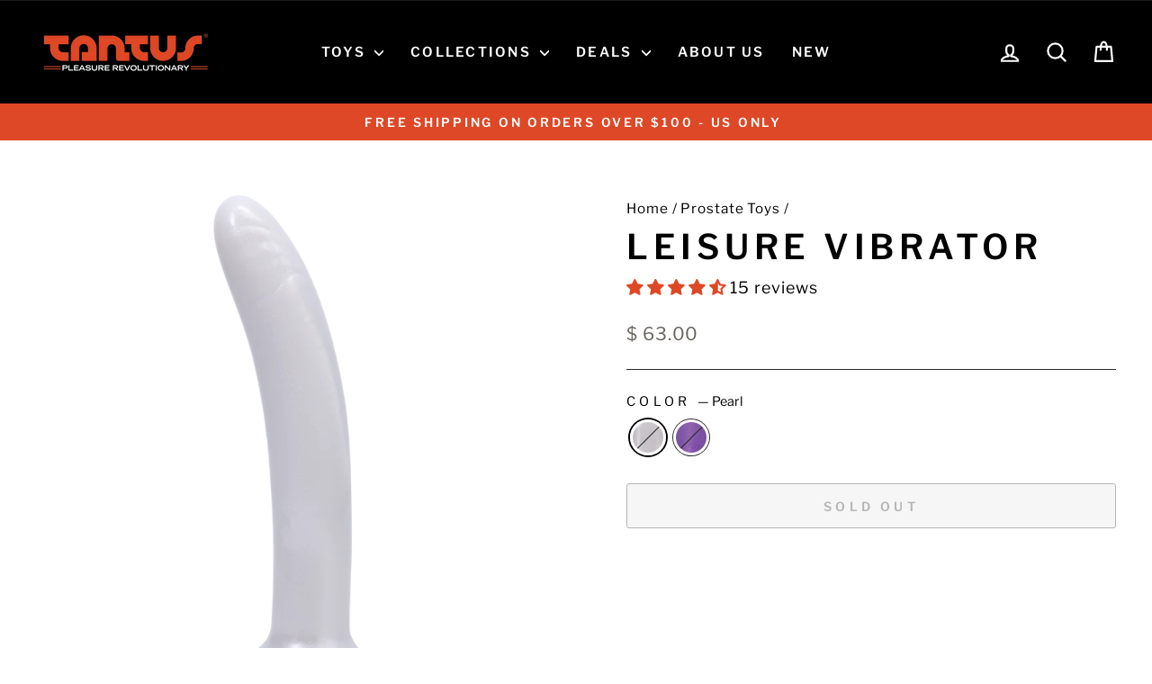

--- FILE ---
content_type: text/javascript; charset=utf-8
request_url: https://www.tantusinc.com/products/echo.js?currency=USD&country=US
body_size: 2147
content:
{"id":234649897,"title":"Echo Vibrator","handle":"echo","description":"\u003ciframe width=\"560\" height=\"315\" src=\"https:\/\/www.youtube.com\/embed\/88a95w-8HpM\" frameborder=\"0\" allow=\"autoplay; encrypted-media\" allowfullscreen=\"\"\u003e\u003c\/iframe\u003e\n\u003cdiv class=\"TabbedPanelsContent\"\u003e\n\u003cmeta charset=\"utf-8\"\u003e \u003cspan\u003eEcho's phallic head is multiplied all the way down the shaft, for constant g-spot pleasure or to resist against, using the protrusions to exercise your PC muscles.\u003c\/span\u003e\n\u003c\/div\u003e\n\u003cdiv class=\"TabbedPanelsContent\"\u003e\n\u003cp\u003e\u003cstrong\u003eVibrator\u003c\/strong\u003e\u003cspan\u003e: Single Speed Removable Waterproof Bullet Vibe, Uses 1 x 1.5 NV Type Battery\u003cbr\u003e\u003c\/span\u003e\u003cb\u003eSafe For Your Body:\u003c\/b\u003e Made from Tantus’ own unique formula of 100% Ultra-Premium Silicone\u003cbr\u003e\u003cb\u003eEasy To Clean:\u003c\/b\u003e Eco-Friendly, Hypoallergenic, Hygienic, Boilable, and Dishwasher Safe.\u003c\/p\u003e\n\u003cp\u003eDiameter: 1.55\" \u003cbr\u003eInsertable Length: 6.5\"\u003c\/p\u003e\n\u003cp\u003e\u003cimg src=\"\/\/cdn.shopify.com\/s\/files\/1\/0348\/9029\/files\/Material-Flexible-Icons.png?16307734283970205908\"\u003e\u003cbr\u003e\u003cimg src=\"\/\/cdn.shopify.com\/s\/files\/1\/0348\/9029\/files\/Finish-Glossy-Icons.png?16307734283970205908\"\u003e\u003c\/p\u003e\n\u003cp\u003e\u003cimg src=\"\/\/cdn.shopify.com\/s\/files\/1\/0348\/9029\/files\/Vibe-Included-Icon.png?16307734283970205908\"\u003e \u003cimg src=\"\/\/cdn.shopify.com\/s\/files\/1\/0348\/9029\/files\/Suction-Cup-Icon.png?16307734283970205908\"\u003e \u003cimg src=\"\/\/cdn.shopify.com\/s\/files\/1\/0348\/9029\/files\/Harness-Compatible-Icon_44eee2e8-5bfb-4647-9f72-11819e06c693.png?16307734283970205908\" height=\"101\" width=\"101\"\u003e \u003cimg src=\"\/\/cdn.shopify.com\/s\/files\/1\/0348\/9029\/files\/Anal-Safe-Icon.png?8625760050786775446\"\u003e \u003cimg src=\"\/\/cdn.shopify.com\/s\/files\/1\/0348\/9029\/files\/Waterproof-Icon.png?16346998834557941577\"\u003e\u003c\/p\u003e\n\u003ca href=\"\/\/www.pinterest.com\/pin\/create\/extension\/\" style=\"height: 20px; width: 40px; position: absolute; opacity: 0.85; z-index: 8675309; display: none; cursor: pointer; background-color: transparent; background-image: url('data:image\/png;base64,iVBORw0KGgoAAAANSUhEUgAAACgAAAAUCAYAAAD\/Rn+7AAADU0lEQVR42s2WXUhTYRjHz0VEVPRFUGmtVEaFUZFhHxBhsotCU5JwBWEf1EWEEVHQx4UfFWYkFa2biPJiXbUta33OXFtuUXMzJ4bK3Nqay7m5NeZq6h\/tPQ+xU20zugjOxR\/+7\/O8539+5znnwMtNTExwJtMb3L\/fiLv3botCSmUjeCaejTOb39AiFothfHxcFIrHY8RksZjBsckJcOIRMfFsHD\/SsbExUYpnI8DR0dGUGjSb0byhEJp5Uqg5CTSzc2CQleJbMEj9\/ywBcGRkJEk9DQqouEVQT1sK444yWI9UonmTjGqauVLEIlHa9x8lAMbj8SSpp0rwKGMVvg8P46vbg0C7na8z8JsMcgHe7jlEa+edRhiLy8n\/TUMfu6EvLElk+U0WtGwrTrdfAGQf5J8iiK4LVzDU28t8JtMSocf8E+l68myaNFXm\/6rXslLK7ay5TOunuRvZWpJuvwAYjUaTpOIWoquuAZ219RTaxKYp9BbjycoN5FvL9qH9TBX5rvoGdJythvXYSTxdtRnWylO\/ZdqrLsGwszzhWQ593z2KlAwCYCQSSZJ6ehZ0W7bD9VBLgN0NCqr3qR7R2rBrL3pu3Sb\/7nDlz2uy6cG0OXk0GTbZXzNp8trsPAQdTj6frlWzN2DcXZGKQQAMh8NJ6rpyHe+PnkCr\/CAFdZyvpfpjuvkifLF9wIt1Wwlo0OHie1RvWrKa93RjzfzliTzPKz3ltB0\/Tevmwp14wGUgHAzSOoUEwFAolFaaBSuhnslPRkJexUJtZ6v5HtUeLswl33n1BgEY5fvhs9sJ3FAiT+QYyyvoAQJuD0KBAFRTJNAuz5\/s3gJgMBhMJwrVFRThM5tY5zUF\/A4X1f2fvQTRLCuBreoim0YmAbqNJryvPEXeeq46kaNdkQ\/1HCncbJKPs9ZSv2VHGfWsZ2hfkhKAfr8\/pdxWKx4wwD69PmVfNSOL+lr2w+gYqHpWDtXt1xQ8AMlWU0e1lqLd\/APRHoP8AJqWrQG9gYxcPMsvSJUvAA4MDKTUJ7MZLaVy8v+qT21tcDx\/OemePr0RTkNrur4A6PP5xCgBsL+\/X4wiQDpuuVxOeL1eMYmYeDY6sOp0z+B0OuHxeEQhxkJMFosJiSO\/UinOI\/8Pc+l7KKArAT8AAAAASUVORK5CYII=');\"\u003e\u003c\/a\u003e\u003ca href=\"\/\/www.pinterest.com\/pin\/create\/extension\/\" style=\"height: 20px; width: 40px; position: absolute; opacity: 0.85; z-index: 8675309; display: none; cursor: pointer; background-color: transparent; background-image: url('data:image\/png;base64,iVBORw0KGgoAAAANSUhEUgAAACgAAAAUCAYAAAD\/Rn+7AAADU0lEQVR42s2WXUhTYRjHz0VEVPRFUGmtVEaFUZFhHxBhsotCU5JwBWEf1EWEEVHQx4UfFWYkFa2biPJiXbUta33OXFtuUXMzJ4bK3Nqay7m5NeZq6h\/tPQ+xU20zugjOxR\/+7\/O8539+5znnwMtNTExwJtMb3L\/fiLv3botCSmUjeCaejTOb39AiFothfHxcFIrHY8RksZjBsckJcOIRMfFsHD\/SsbExUYpnI8DR0dGUGjSb0byhEJp5Uqg5CTSzc2CQleJbMEj9\/ywBcGRkJEk9DQqouEVQT1sK444yWI9UonmTjGqauVLEIlHa9x8lAMbj8SSpp0rwKGMVvg8P46vbg0C7na8z8JsMcgHe7jlEa+edRhiLy8n\/TUMfu6EvLElk+U0WtGwrTrdfAGQf5J8iiK4LVzDU28t8JtMSocf8E+l68myaNFXm\/6rXslLK7ay5TOunuRvZWpJuvwAYjUaTpOIWoquuAZ219RTaxKYp9BbjycoN5FvL9qH9TBX5rvoGdJythvXYSTxdtRnWylO\/ZdqrLsGwszzhWQ593z2KlAwCYCQSSZJ6ehZ0W7bD9VBLgN0NCqr3qR7R2rBrL3pu3Sb\/7nDlz2uy6cG0OXk0GTbZXzNp8trsPAQdTj6frlWzN2DcXZGKQQAMh8NJ6rpyHe+PnkCr\/CAFdZyvpfpjuvkifLF9wIt1Wwlo0OHie1RvWrKa93RjzfzliTzPKz3ltB0\/Tevmwp14wGUgHAzSOoUEwFAolFaaBSuhnslPRkJexUJtZ6v5HtUeLswl33n1BgEY5fvhs9sJ3FAiT+QYyyvoAQJuD0KBAFRTJNAuz5\/s3gJgMBhMJwrVFRThM5tY5zUF\/A4X1f2fvQTRLCuBreoim0YmAbqNJryvPEXeeq46kaNdkQ\/1HCncbJKPs9ZSv2VHGfWsZ2hfkhKAfr8\/pdxWKx4wwD69PmVfNSOL+lr2w+gYqHpWDtXt1xQ8AMlWU0e1lqLd\/APRHoP8AJqWrQG9gYxcPMsvSJUvAA4MDKTUJ7MZLaVy8v+qT21tcDx\/OemePr0RTkNrur4A6PP5xCgBsL+\/X4wiQDpuuVxOeL1eMYmYeDY6sOp0z+B0OuHxeEQhxkJMFosJiSO\/UinOI\/8Pc+l7KKArAT8AAAAASUVORK5CYII=');\"\u003e\u003c\/a\u003e\n\u003c\/div\u003e","published_at":"2014-02-07T13:13:00-08:00","created_at":"2014-02-07T13:12:00-08:00","vendor":"Tantus","type":"dildo","tags":["1.5\"-2\"","1.55\"","anal","anal play","anal safe","anal sex","anal toy","anus","black friday","bullet vibe","bumps","butt","dildo","dildos","flexible","for her","glossy","gspot","harness compatible","medical grade","medicalgrade","midnight purple","monday","pearl white","prostate","prostatetoy","pspot","ripple","smooth","strap-on","strap-on sex","strapon","straponsale","suction cub compatible","Suction Cup compatable","Suction Cup Compatible","suction vibating","sunction cup","tantus","tantusvibe","vebritor","vib","vibe","vibedildo","viber","vibrating","vibrating dildo","vibration","vibrations","vibrator","vibrator compatible","vibritor"],"price":7300,"price_min":7300,"price_max":7300,"available":false,"price_varies":false,"compare_at_price":null,"compare_at_price_min":0,"compare_at_price_max":0,"compare_at_price_varies":false,"variants":[{"id":531196117,"title":"Amethyst","option1":"Amethyst","option2":null,"option3":null,"sku":"0124-16-TC","requires_shipping":true,"taxable":true,"featured_image":{"id":28613701042247,"product_id":234649897,"position":2,"created_at":"2022-03-03T13:35:09-08:00","updated_at":"2022-03-03T13:45:39-08:00","alt":"Echo Vibrator Amethyst Right","width":1000,"height":1000,"src":"https:\/\/cdn.shopify.com\/s\/files\/1\/0348\/9029\/products\/0124_16_TU2.png?v=1646343939","variant_ids":[531196117]},"available":false,"name":"Echo Vibrator - Amethyst","public_title":"Amethyst","options":["Amethyst"],"price":7300,"weight":109,"compare_at_price":null,"inventory_quantity":0,"inventory_management":"shopify","inventory_policy":"deny","barcode":"830539006378","featured_media":{"alt":"Echo Vibrator Amethyst Right","id":20928658931783,"position":2,"preview_image":{"aspect_ratio":1.0,"height":1000,"width":1000,"src":"https:\/\/cdn.shopify.com\/s\/files\/1\/0348\/9029\/products\/0124_16_TU2.png?v=1646343939"}},"quantity_rule":{"min":1,"max":null,"increment":1},"quantity_price_breaks":[],"requires_selling_plan":false,"selling_plan_allocations":[]},{"id":531196113,"title":"Pearl","option1":"Pearl","option2":null,"option3":null,"sku":"0124-17-TC","requires_shipping":true,"taxable":true,"featured_image":{"id":28613716181063,"product_id":234649897,"position":3,"created_at":"2022-03-03T13:45:07-08:00","updated_at":"2022-03-03T13:45:39-08:00","alt":"Echo Vibrator Pearl Right","width":1000,"height":1000,"src":"https:\/\/cdn.shopify.com\/s\/files\/1\/0348\/9029\/products\/EchoVibratorPearl.jpg?v=1646343939","variant_ids":[531196113]},"available":false,"name":"Echo Vibrator - Pearl","public_title":"Pearl","options":["Pearl"],"price":7300,"weight":109,"compare_at_price":null,"inventory_quantity":0,"inventory_management":"shopify","inventory_policy":"deny","barcode":"830539006323","featured_media":{"alt":"Echo Vibrator Pearl Right","id":20928674398279,"position":3,"preview_image":{"aspect_ratio":1.0,"height":1000,"width":1000,"src":"https:\/\/cdn.shopify.com\/s\/files\/1\/0348\/9029\/products\/EchoVibratorPearl.jpg?v=1646343939"}},"quantity_rule":{"min":1,"max":null,"increment":1},"quantity_price_breaks":[],"requires_selling_plan":false,"selling_plan_allocations":[]}],"images":["\/\/cdn.shopify.com\/s\/files\/1\/0348\/9029\/products\/EchoVibratorMain.jpg?v=1646343939","\/\/cdn.shopify.com\/s\/files\/1\/0348\/9029\/products\/0124_16_TU2.png?v=1646343939","\/\/cdn.shopify.com\/s\/files\/1\/0348\/9029\/products\/EchoVibratorPearl.jpg?v=1646343939","\/\/cdn.shopify.com\/s\/files\/1\/0348\/9029\/products\/0124_16_TU1.png?v=1646343939","\/\/cdn.shopify.com\/s\/files\/1\/0348\/9029\/products\/0124_16_TU.png?v=1646343939","\/\/cdn.shopify.com\/s\/files\/1\/0348\/9029\/products\/0124_16_TU4.png?v=1646343939","\/\/cdn.shopify.com\/s\/files\/1\/0348\/9029\/products\/echo-purple-apple.jpg?v=1646343937","\/\/cdn.shopify.com\/s\/files\/1\/0348\/9029\/products\/echo-white-apple.jpg?v=1646343937"],"featured_image":"\/\/cdn.shopify.com\/s\/files\/1\/0348\/9029\/products\/EchoVibratorMain.jpg?v=1646343939","options":[{"name":"Color","position":1,"values":["Amethyst","Pearl"]}],"url":"\/products\/echo","media":[{"alt":"Echo Vibrator Main","id":20928674365511,"position":1,"preview_image":{"aspect_ratio":1.0,"height":1000,"width":1000,"src":"https:\/\/cdn.shopify.com\/s\/files\/1\/0348\/9029\/products\/EchoVibratorMain.jpg?v=1646343939"},"aspect_ratio":1.0,"height":1000,"media_type":"image","src":"https:\/\/cdn.shopify.com\/s\/files\/1\/0348\/9029\/products\/EchoVibratorMain.jpg?v=1646343939","width":1000},{"alt":"Echo Vibrator Amethyst Right","id":20928658931783,"position":2,"preview_image":{"aspect_ratio":1.0,"height":1000,"width":1000,"src":"https:\/\/cdn.shopify.com\/s\/files\/1\/0348\/9029\/products\/0124_16_TU2.png?v=1646343939"},"aspect_ratio":1.0,"height":1000,"media_type":"image","src":"https:\/\/cdn.shopify.com\/s\/files\/1\/0348\/9029\/products\/0124_16_TU2.png?v=1646343939","width":1000},{"alt":"Echo Vibrator Pearl Right","id":20928674398279,"position":3,"preview_image":{"aspect_ratio":1.0,"height":1000,"width":1000,"src":"https:\/\/cdn.shopify.com\/s\/files\/1\/0348\/9029\/products\/EchoVibratorPearl.jpg?v=1646343939"},"aspect_ratio":1.0,"height":1000,"media_type":"image","src":"https:\/\/cdn.shopify.com\/s\/files\/1\/0348\/9029\/products\/EchoVibratorPearl.jpg?v=1646343939","width":1000},{"alt":"Echo Vibrator Amethyst Back","id":20928658899015,"position":4,"preview_image":{"aspect_ratio":1.0,"height":1000,"width":1000,"src":"https:\/\/cdn.shopify.com\/s\/files\/1\/0348\/9029\/products\/0124_16_TU1.png?v=1646343939"},"aspect_ratio":1.0,"height":1000,"media_type":"image","src":"https:\/\/cdn.shopify.com\/s\/files\/1\/0348\/9029\/products\/0124_16_TU1.png?v=1646343939","width":1000},{"alt":"Echo Vibrator Amethyst Left","id":20928658866247,"position":5,"preview_image":{"aspect_ratio":1.0,"height":1000,"width":1000,"src":"https:\/\/cdn.shopify.com\/s\/files\/1\/0348\/9029\/products\/0124_16_TU.png?v=1646343939"},"aspect_ratio":1.0,"height":1000,"media_type":"image","src":"https:\/\/cdn.shopify.com\/s\/files\/1\/0348\/9029\/products\/0124_16_TU.png?v=1646343939","width":1000},{"alt":"Echo Vibrator Amethyst Front","id":20928658964551,"position":6,"preview_image":{"aspect_ratio":1.0,"height":1000,"width":1000,"src":"https:\/\/cdn.shopify.com\/s\/files\/1\/0348\/9029\/products\/0124_16_TU4.png?v=1646343939"},"aspect_ratio":1.0,"height":1000,"media_type":"image","src":"https:\/\/cdn.shopify.com\/s\/files\/1\/0348\/9029\/products\/0124_16_TU4.png?v=1646343939","width":1000},{"alt":"Echo Vibrator Amethyst Apple","id":6281071755335,"position":7,"preview_image":{"aspect_ratio":1.0,"height":1000,"width":1000,"src":"https:\/\/cdn.shopify.com\/s\/files\/1\/0348\/9029\/products\/echo-purple-apple.jpg?v=1646343937"},"aspect_ratio":1.0,"height":1000,"media_type":"image","src":"https:\/\/cdn.shopify.com\/s\/files\/1\/0348\/9029\/products\/echo-purple-apple.jpg?v=1646343937","width":1000},{"alt":"Echo Vibrator Pearl Apple","id":6281074016327,"position":8,"preview_image":{"aspect_ratio":1.0,"height":1000,"width":1000,"src":"https:\/\/cdn.shopify.com\/s\/files\/1\/0348\/9029\/products\/echo-white-apple.jpg?v=1646343937"},"aspect_ratio":1.0,"height":1000,"media_type":"image","src":"https:\/\/cdn.shopify.com\/s\/files\/1\/0348\/9029\/products\/echo-white-apple.jpg?v=1646343937","width":1000}],"requires_selling_plan":false,"selling_plan_groups":[]}

--- FILE ---
content_type: text/javascript; charset=utf-8
request_url: https://www.tantusinc.com/products/tsunami.js?currency=USD&country=US
body_size: 2296
content:
{"id":234551917,"title":"Tsunami Vibrator","handle":"tsunami","description":"\u003cp\u003eThe Tantus Tsunami combines beauty and performance in a single waterproof toy. Tsunami features a series of waves along the shaft, designed to stimulate the G-spot during thrusting. Perfect for both advanced users and those new to G-spot play, the crests provide anatomically targeted pressure and a torrent of sensation. Available in Lavender and Bubble Gum.\u003c\/p\u003e\n\u003cp\u003e\u003cstrong\u003eVibrator\u003c\/strong\u003e\u003cspan\u003e: Single Speed Removable Waterproof Bullet Vibe, Uses 1 x 1.5 V N Type Battery\u003cbr\u003e\u003c\/span\u003e\u003cb\u003eSafe For Your Body:\u003c\/b\u003e Made from Tantus’ own unique formula of 100% Ultra-Premium Silicone\u003cbr\u003e\u003cb\u003eEasy To Clean:\u003c\/b\u003e Eco-Friendly, Hypoallergenic, Hygienic, Boilable, and Dishwasher Safe.\u003c\/p\u003e\n\u003cp\u003eDiameter: 1.5\" \u003cbr\u003eLength: 6.75\"\u003c\/p\u003e\n\u003cp\u003e\u003cimg src=\"\/\/cdn.shopify.com\/s\/files\/1\/0348\/9029\/files\/Material-Flexible-Icons.png?16512498757030709857\"\u003e \u003cbr\u003e\u003cimg src=\"\/\/cdn.shopify.com\/s\/files\/1\/0348\/9029\/files\/Finish-Glossy-Icons.png?16512498757030709857\"\u003e\u003cbr\u003e\u003cbr\u003e\u003cimg height=\"99\" width=\"99\" src=\"\/\/cdn.shopify.com\/s\/files\/1\/0348\/9029\/files\/Harness-Compatible-Icon_44eee2e8-5bfb-4647-9f72-11819e06c693_large.png?16512498757030709857\"\u003e\u003cimg src=\"\/\/cdn.shopify.com\/s\/files\/1\/0348\/9029\/files\/Vibe-Included-Icon.png?16512498757030709857\"\u003e\u003cimg src=\"\/\/cdn.shopify.com\/s\/files\/1\/0348\/9029\/files\/Suction-Cup-Icon.png?16512498757030709857\"\u003e\u003cimg src=\"\/\/cdn.shopify.com\/s\/files\/1\/0348\/9029\/files\/Waterproof-Icon.png?16512498757030709857\"\u003e\u003c\/p\u003e\n\u003ca style=\"height: 20px; width: 40px; position: absolute; opacity: 0.85; z-index: 8675309; display: none; cursor: pointer; background-color: transparent; background-image: url('data:image\/png;base64,iVBORw0KGgoAAAANSUhEUgAAACgAAAAUCAYAAAD\/Rn+7AAADU0lEQVR42s2WXUhTYRjHz0VEVPRFUGmtVEaFUZFhHxBhsotCU5JwBWEf1EWEEVHQx4UfFWYkFa2biPJiXbUta33OXFtuUXMzJ4bK3Nqay7m5NeZq6h\/tPQ+xU20zugjOxR\/+7\/O8539+5znnwMtNTExwJtMb3L\/fiLv3botCSmUjeCaejTOb39AiFothfHxcFIrHY8RksZjBsckJcOIRMfFsHD\/SsbExUYpnI8DR0dGUGjSb0byhEJp5Uqg5CTSzc2CQleJbMEj9\/ywBcGRkJEk9DQqouEVQT1sK444yWI9UonmTjGqauVLEIlHa9x8lAMbj8SSpp0rwKGMVvg8P46vbg0C7na8z8JsMcgHe7jlEa+edRhiLy8n\/TUMfu6EvLElk+U0WtGwrTrdfAGQf5J8iiK4LVzDU28t8JtMSocf8E+l68myaNFXm\/6rXslLK7ay5TOunuRvZWpJuvwAYjUaTpOIWoquuAZ219RTaxKYp9BbjycoN5FvL9qH9TBX5rvoGdJythvXYSTxdtRnWylO\/ZdqrLsGwszzhWQ593z2KlAwCYCQSSZJ6ehZ0W7bD9VBLgN0NCqr3qR7R2rBrL3pu3Sb\/7nDlz2uy6cG0OXk0GTbZXzNp8trsPAQdTj6frlWzN2DcXZGKQQAMh8NJ6rpyHe+PnkCr\/CAFdZyvpfpjuvkifLF9wIt1Wwlo0OHie1RvWrKa93RjzfzliTzPKz3ltB0\/Tevmwp14wGUgHAzSOoUEwFAolFaaBSuhnslPRkJexUJtZ6v5HtUeLswl33n1BgEY5fvhs9sJ3FAiT+QYyyvoAQJuD0KBAFRTJNAuz5\/s3gJgMBhMJwrVFRThM5tY5zUF\/A4X1f2fvQTRLCuBreoim0YmAbqNJryvPEXeeq46kaNdkQ\/1HCncbJKPs9ZSv2VHGfWsZ2hfkhKAfr8\/pdxWKx4wwD69PmVfNSOL+lr2w+gYqHpWDtXt1xQ8AMlWU0e1lqLd\/APRHoP8AJqWrQG9gYxcPMsvSJUvAA4MDKTUJ7MZLaVy8v+qT21tcDx\/OemePr0RTkNrur4A6PP5xCgBsL+\/X4wiQDpuuVxOeL1eMYmYeDY6sOp0z+B0OuHxeEQhxkJMFosJiSO\/UinOI\/8Pc+l7KKArAT8AAAAASUVORK5CYII=');\" href=\"\/\/www.pinterest.com\/pin\/create\/extension\/\"\u003e\u003c\/a\u003e","published_at":"2014-02-07T11:15:00-08:00","created_at":"2014-02-07T11:16:23-08:00","vendor":"Tantus","type":"dildo","tags":["1.5\"","1.5\"-2\"","alltantus","black friday","bullet vibe","flexible","for her","glossy","harness compatible","midnight purple","monday","on-sale","pink","prostatetoy","punk","punk rock","punk rock pink","punkrock","purple haze","rock","spot","strap-on","strap-on sex","strapon","straponsale","strawberry","suction cub compatible","suction cup","Suction Cup compatable","Suction Cup Compatible","suction vibating","sue nam e","suname","sunction cup","tantus","tantusvibe","tsunam i","vebritor","vib","vibe","vibedildo","viber","vibrating","vibrating dildo","vibration","vibrations","vibrator","vibrator compatible","vibritor","waterproof"],"price":3150,"price_min":3150,"price_max":3150,"available":false,"price_varies":false,"compare_at_price":6300,"compare_at_price_min":6300,"compare_at_price_max":6300,"compare_at_price_varies":false,"variants":[{"id":530971821,"title":"Bubble Gum","option1":"Bubble Gum","option2":null,"option3":null,"sku":"0124-32-TB","requires_shipping":true,"taxable":true,"featured_image":{"id":29437749198919,"product_id":234551917,"position":2,"created_at":"2023-09-07T13:10:25-07:00","updated_at":"2023-09-07T13:20:17-07:00","alt":"Tantus Tsunami Bubble Gum Left","width":1800,"height":1800,"src":"https:\/\/cdn.shopify.com\/s\/files\/1\/0348\/9029\/files\/0124_32_TU.png?v=1694118017","variant_ids":[530971821]},"available":false,"name":"Tsunami Vibrator - Bubble Gum","public_title":"Bubble Gum","options":["Bubble Gum"],"price":3150,"weight":318,"compare_at_price":6300,"inventory_quantity":0,"inventory_management":"shopify","inventory_policy":"deny","barcode":"019213848514","featured_media":{"alt":"Tantus Tsunami Bubble Gum Left","id":21779872022599,"position":2,"preview_image":{"aspect_ratio":1.0,"height":1800,"width":1800,"src":"https:\/\/cdn.shopify.com\/s\/files\/1\/0348\/9029\/files\/0124_32_TU.png?v=1694118017"}},"quantity_rule":{"min":1,"max":null,"increment":1},"quantity_price_breaks":[],"requires_selling_plan":false,"selling_plan_allocations":[]},{"id":530971825,"title":"Lavender","option1":"Lavender","option2":null,"option3":null,"sku":"0124-33-TB","requires_shipping":true,"taxable":true,"featured_image":{"id":29437749264455,"product_id":234551917,"position":3,"created_at":"2023-09-07T13:10:25-07:00","updated_at":"2023-09-07T13:20:17-07:00","alt":"Tantus Tsunami Lavender Left","width":1800,"height":1800,"src":"https:\/\/cdn.shopify.com\/s\/files\/1\/0348\/9029\/files\/0124_33_TU.png?v=1694118017","variant_ids":[530971825]},"available":false,"name":"Tsunami Vibrator - Lavender","public_title":"Lavender","options":["Lavender"],"price":3150,"weight":318,"compare_at_price":6300,"inventory_quantity":0,"inventory_management":"shopify","inventory_policy":"deny","barcode":"019213848118","featured_media":{"alt":"Tantus Tsunami Lavender Left","id":21779871858759,"position":3,"preview_image":{"aspect_ratio":1.0,"height":1800,"width":1800,"src":"https:\/\/cdn.shopify.com\/s\/files\/1\/0348\/9029\/files\/0124_33_TU.png?v=1694118017"}},"quantity_rule":{"min":1,"max":null,"increment":1},"quantity_price_breaks":[],"requires_selling_plan":false,"selling_plan_allocations":[]}],"images":["\/\/cdn.shopify.com\/s\/files\/1\/0348\/9029\/files\/Tsunami.jpg?v=1694118039","\/\/cdn.shopify.com\/s\/files\/1\/0348\/9029\/files\/0124_32_TU.png?v=1694118017","\/\/cdn.shopify.com\/s\/files\/1\/0348\/9029\/files\/0124_33_TU.png?v=1694118017","\/\/cdn.shopify.com\/s\/files\/1\/0348\/9029\/files\/0124_32_TU3.png?v=1694118017","\/\/cdn.shopify.com\/s\/files\/1\/0348\/9029\/files\/0124_33_TU3.png?v=1694118017","\/\/cdn.shopify.com\/s\/files\/1\/0348\/9029\/files\/0124_32_TU2.png?v=1694118017","\/\/cdn.shopify.com\/s\/files\/1\/0348\/9029\/files\/0124_33_TU2.png?v=1694118017","\/\/cdn.shopify.com\/s\/files\/1\/0348\/9029\/files\/0124_32_TU1.png?v=1694118017","\/\/cdn.shopify.com\/s\/files\/1\/0348\/9029\/files\/0124_33_TU1.png?v=1694118017","\/\/cdn.shopify.com\/s\/files\/1\/0348\/9029\/files\/0124_32_TU4.png?v=1694118017","\/\/cdn.shopify.com\/s\/files\/1\/0348\/9029\/files\/0124_33_TU4.png?v=1694118017","\/\/cdn.shopify.com\/s\/files\/1\/0348\/9029\/products\/0124-32-TT-Tsunami-PunkRockPink.jpg?v=1694118017","\/\/cdn.shopify.com\/s\/files\/1\/0348\/9029\/products\/0124-33-TT-Tsunami-PurpleHaze.jpg?v=1694118017","\/\/cdn.shopify.com\/s\/files\/1\/0348\/9029\/products\/original-bullet-vibe-centered-web_c1846a96-bc7b-4818-94dd-ef3fc82853bc.jpg?v=1694118017"],"featured_image":"\/\/cdn.shopify.com\/s\/files\/1\/0348\/9029\/files\/Tsunami.jpg?v=1694118039","options":[{"name":"Color","position":1,"values":["Bubble Gum","Lavender"]}],"url":"\/products\/tsunami","media":[{"alt":"Tantus Tsunami Main","id":21779878936647,"position":1,"preview_image":{"aspect_ratio":1.0,"height":1000,"width":1000,"src":"https:\/\/cdn.shopify.com\/s\/files\/1\/0348\/9029\/files\/Tsunami.jpg?v=1694118039"},"aspect_ratio":1.0,"height":1000,"media_type":"image","src":"https:\/\/cdn.shopify.com\/s\/files\/1\/0348\/9029\/files\/Tsunami.jpg?v=1694118039","width":1000},{"alt":"Tantus Tsunami Bubble Gum Left","id":21779872022599,"position":2,"preview_image":{"aspect_ratio":1.0,"height":1800,"width":1800,"src":"https:\/\/cdn.shopify.com\/s\/files\/1\/0348\/9029\/files\/0124_32_TU.png?v=1694118017"},"aspect_ratio":1.0,"height":1800,"media_type":"image","src":"https:\/\/cdn.shopify.com\/s\/files\/1\/0348\/9029\/files\/0124_32_TU.png?v=1694118017","width":1800},{"alt":"Tantus Tsunami Lavender Left","id":21779871858759,"position":3,"preview_image":{"aspect_ratio":1.0,"height":1800,"width":1800,"src":"https:\/\/cdn.shopify.com\/s\/files\/1\/0348\/9029\/files\/0124_33_TU.png?v=1694118017"},"aspect_ratio":1.0,"height":1800,"media_type":"image","src":"https:\/\/cdn.shopify.com\/s\/files\/1\/0348\/9029\/files\/0124_33_TU.png?v=1694118017","width":1800},{"alt":"Tantus Tsunami Bubble Gum Front","id":21779871924295,"position":4,"preview_image":{"aspect_ratio":1.0,"height":1800,"width":1800,"src":"https:\/\/cdn.shopify.com\/s\/files\/1\/0348\/9029\/files\/0124_32_TU3.png?v=1694118017"},"aspect_ratio":1.0,"height":1800,"media_type":"image","src":"https:\/\/cdn.shopify.com\/s\/files\/1\/0348\/9029\/files\/0124_32_TU3.png?v=1694118017","width":1800},{"alt":"Tantus Tsunami Lavender Front","id":21779871760455,"position":5,"preview_image":{"aspect_ratio":1.0,"height":1800,"width":1800,"src":"https:\/\/cdn.shopify.com\/s\/files\/1\/0348\/9029\/files\/0124_33_TU3.png?v=1694118017"},"aspect_ratio":1.0,"height":1800,"media_type":"image","src":"https:\/\/cdn.shopify.com\/s\/files\/1\/0348\/9029\/files\/0124_33_TU3.png?v=1694118017","width":1800},{"alt":"Tantus Tsunami Bubble Gum Right","id":21779871957063,"position":6,"preview_image":{"aspect_ratio":1.0,"height":1800,"width":1800,"src":"https:\/\/cdn.shopify.com\/s\/files\/1\/0348\/9029\/files\/0124_32_TU2.png?v=1694118017"},"aspect_ratio":1.0,"height":1800,"media_type":"image","src":"https:\/\/cdn.shopify.com\/s\/files\/1\/0348\/9029\/files\/0124_32_TU2.png?v=1694118017","width":1800},{"alt":"Tantus Tsunami Lavender Right","id":21779871793223,"position":7,"preview_image":{"aspect_ratio":1.0,"height":1800,"width":1800,"src":"https:\/\/cdn.shopify.com\/s\/files\/1\/0348\/9029\/files\/0124_33_TU2.png?v=1694118017"},"aspect_ratio":1.0,"height":1800,"media_type":"image","src":"https:\/\/cdn.shopify.com\/s\/files\/1\/0348\/9029\/files\/0124_33_TU2.png?v=1694118017","width":1800},{"alt":"Tantus Tsunami Bubble Gum Back","id":21779871989831,"position":8,"preview_image":{"aspect_ratio":1.0,"height":1800,"width":1800,"src":"https:\/\/cdn.shopify.com\/s\/files\/1\/0348\/9029\/files\/0124_32_TU1.png?v=1694118017"},"aspect_ratio":1.0,"height":1800,"media_type":"image","src":"https:\/\/cdn.shopify.com\/s\/files\/1\/0348\/9029\/files\/0124_32_TU1.png?v=1694118017","width":1800},{"alt":"Tantus Tsunami Lavender Back","id":21779871825991,"position":9,"preview_image":{"aspect_ratio":1.0,"height":1800,"width":1800,"src":"https:\/\/cdn.shopify.com\/s\/files\/1\/0348\/9029\/files\/0124_33_TU1.png?v=1694118017"},"aspect_ratio":1.0,"height":1800,"media_type":"image","src":"https:\/\/cdn.shopify.com\/s\/files\/1\/0348\/9029\/files\/0124_33_TU1.png?v=1694118017","width":1800},{"alt":"Tantus Tsunami Bubble Gum \u0026 Bullet Vibe","id":21779871891527,"position":10,"preview_image":{"aspect_ratio":1.0,"height":1800,"width":1800,"src":"https:\/\/cdn.shopify.com\/s\/files\/1\/0348\/9029\/files\/0124_32_TU4.png?v=1694118017"},"aspect_ratio":1.0,"height":1800,"media_type":"image","src":"https:\/\/cdn.shopify.com\/s\/files\/1\/0348\/9029\/files\/0124_32_TU4.png?v=1694118017","width":1800},{"alt":"Tantus Tsunami Lavender \u0026 Bullet Vibe","id":21779871727687,"position":11,"preview_image":{"aspect_ratio":1.0,"height":1800,"width":1800,"src":"https:\/\/cdn.shopify.com\/s\/files\/1\/0348\/9029\/files\/0124_33_TU4.png?v=1694118017"},"aspect_ratio":1.0,"height":1800,"media_type":"image","src":"https:\/\/cdn.shopify.com\/s\/files\/1\/0348\/9029\/files\/0124_33_TU4.png?v=1694118017","width":1800},{"alt":"Tantus Tsunami Bubble Gum Apple","id":20926343348295,"position":12,"preview_image":{"aspect_ratio":1.0,"height":1000,"width":1000,"src":"https:\/\/cdn.shopify.com\/s\/files\/1\/0348\/9029\/products\/0124-32-TT-Tsunami-PunkRockPink.jpg?v=1694118017"},"aspect_ratio":1.0,"height":1000,"media_type":"image","src":"https:\/\/cdn.shopify.com\/s\/files\/1\/0348\/9029\/products\/0124-32-TT-Tsunami-PunkRockPink.jpg?v=1694118017","width":1000},{"alt":"Tantus Tsunami Lavender Apple","id":20926343381063,"position":13,"preview_image":{"aspect_ratio":1.0,"height":1000,"width":1000,"src":"https:\/\/cdn.shopify.com\/s\/files\/1\/0348\/9029\/products\/0124-33-TT-Tsunami-PurpleHaze.jpg?v=1694118017"},"aspect_ratio":1.0,"height":1000,"media_type":"image","src":"https:\/\/cdn.shopify.com\/s\/files\/1\/0348\/9029\/products\/0124-33-TT-Tsunami-PurpleHaze.jpg?v=1694118017","width":1000},{"alt":"TANTUS' 3-SPEED ORIGINAL BULLET","id":20926343708743,"position":14,"preview_image":{"aspect_ratio":1.0,"height":1000,"width":1000,"src":"https:\/\/cdn.shopify.com\/s\/files\/1\/0348\/9029\/products\/original-bullet-vibe-centered-web_c1846a96-bc7b-4818-94dd-ef3fc82853bc.jpg?v=1694118017"},"aspect_ratio":1.0,"height":1000,"media_type":"image","src":"https:\/\/cdn.shopify.com\/s\/files\/1\/0348\/9029\/products\/original-bullet-vibe-centered-web_c1846a96-bc7b-4818-94dd-ef3fc82853bc.jpg?v=1694118017","width":1000}],"requires_selling_plan":false,"selling_plan_groups":[]}

--- FILE ---
content_type: application/javascript
request_url: https://d33a6lvgbd0fej.cloudfront.net/dGFudHVzLm15c2hvcGlmeS5jb20=/freegifts_data_1766261443.min.js
body_size: 26423
content:
eval(function(p,a,c,k,e,d){e=function(c){return(c<a?'':e(parseInt(c/a)))+((c=c%a)>35?String.fromCharCode(c+29):c.toString(36))};if(!''.replace(/^/,String)){while(c--){d[e(c)]=k[c]||e(c)}k=[function(e){return d[e]}];e=function(){return'\\w+'};c=1};while(c--){if(k[c]){p=p.replace(new RegExp('\\b'+e(c)+'\\b','g'),k[c])}}return p}('bZ.bY={"6H":[{"h":1v,"E":D,"m":"4j - 7L 7K","2Z":"4j - 7L 7K","2Y":5,"2X":{"2W":5,"2V":5},"28":5,"2U":"1r-11-bX:59:18.1u","2T":"1r-12-bW:18:18.1u","2S":5,"2R":{"1w":{"Z":"B","1n":8},"2Q":[],"3f":"1w","3e":[],"1Z":I,"2P":"1C","2O":I,"1C":"1","2N":[{"1q":[6k],"7":3C},{"1q":[3w],"7":1F},{"1q":[3a],"7":1y},{"1q":[6x],"7":3N},{"1q":[6s],"7":3F},{"1q":[30],"7":V}]},"2M":{"Z":"1N","1J":I},"2L":5,"2K":1,"2J":I,"Z":"1t","2I":0,"2H":5,"2G":{"2F":5,"Z":"1t","3d":[],"2E":{"2D":G,"1Y":G,"2C":G},"2B":5},"2A":[{"m":"\\o\\n 2c 2b 2a 1j \\/ 1 1k (8% u)","r":"1B-1A-1z-1j-1-1k","q":"1B-1A-1z-1j-1-1k-p","j":"g:\\/\\/f.e.d\\/s\\/2\\/1\\/b\\/a\\/2\\/1R.k?v=1Q","7":1P,"i":1y,"1m":[{"h":2e,"U":2d,"i":1y,"T":3a,"7":1P,"R":4F,"Q":"1p 1o","P":6.9,"O":5,"N":8,"M":"B","x":0,"j":"g:\\/\\/f.e.d\\/s\\/2\\/1\\/b\\/a\\/2\\/1R.k?v=1Q","L":{"F":1v,"K":2e},"J":{"h":2d,"E":D,"m":"\\o\\n 2c 2b 2a 1j \\/ 1 1k (8% u)","r":"1B-1A-1z-1j-1-1k","q":"1B-1A-1z-1j-1-1k-p","j":"g:\\/\\/f.e.d\\/s\\/2\\/1\\/b\\/a\\/2\\/1R.k?v=1Q","7":1P,"i":1y}}]},{"m":"\\o\\n 6w 6v 6u 6t 24 (8% u)","r":"3Q-3P-3O-24","q":"3Q-3P-3O-24-p","j":"g:\\/\\/f.e.d\\/s\\/2\\/1\\/b\\/a\\/2\\/4u.k?v=4t","7":4s,"i":3N,"1m":[{"h":5l,"U":5k,"i":3N,"T":6x,"7":4s,"R":7J,"Q":"1p 1o","P":14.99,"O":5,"N":8,"M":"B","x":0,"j":"g:\\/\\/f.e.d\\/s\\/2\\/1\\/b\\/a\\/2\\/4u.k?v=4t","L":{"F":1v,"K":5l},"J":{"h":5k,"E":D,"m":"\\o\\n 6w 6v 6u 6t 24 (8% u)","r":"3Q-3P-3O-24","q":"3Q-3P-3O-24-p","j":"g:\\/\\/f.e.d\\/s\\/2\\/1\\/b\\/a\\/2\\/4u.k?v=4t","7":4s,"i":3N}}]},{"m":"\\o\\n 6r 6q 6p 6o 6n 6m & 6l (8% u)","r":"3M-3L-3K-3J-3I-3H-3G","q":"3M-3L-3K-3J-3I-3H-3G-p","j":"g:\\/\\/f.e.d\\/s\\/2\\/1\\/b\\/a\\/2\\/4r.k?v=4q","7":4p,"i":3F,"1m":[{"h":5j,"U":5i,"i":3F,"T":6s,"7":4p,"R":7I,"Q":"1p 1o","P":25,"O":5,"N":8,"M":"B","x":0,"j":"g:\\/\\/f.e.d\\/s\\/2\\/1\\/b\\/a\\/2\\/4r.k?v=4q","L":{"F":1v,"K":5j},"J":{"h":5i,"E":D,"m":"\\o\\n 6r 6q 6p 6o 6n 6m & 6l (8% u)","r":"3M-3L-3K-3J-3I-3H-3G","q":"3M-3L-3K-3J-3I-3H-3G-p","j":"g:\\/\\/f.e.d\\/s\\/2\\/1\\/b\\/a\\/2\\/4r.k?v=4q","7":4p,"i":3F}}]},{"m":"\\o\\n 6j 1D 1T (8% u)","r":"3E-c-3D","q":"3E-c-3D-p","j":"g:\\/\\/f.e.d\\/s\\/2\\/1\\/b\\/a\\/A\\/6i.k?v=4o","7":4n,"i":3C,"1m":[{"h":5h,"U":5g,"i":3C,"T":6k,"7":4n,"R":7H,"Q":"7G","P":12,"O":5,"N":8,"M":"B","x":0,"j":"g:\\/\\/f.e.d\\/s\\/2\\/1\\/b\\/a\\/A\\/7F.X?v=4o","L":{"F":1v,"K":5h},"J":{"h":5g,"E":D,"m":"\\o\\n 6j 1D 1T (8% u)","r":"3E-c-3D","q":"3E-c-3D-p","j":"g:\\/\\/f.e.d\\/s\\/2\\/1\\/b\\/a\\/A\\/6i.k?v=4o","7":4n,"i":3C}}]},{"m":"\\o\\n 34 - 32 31 (8% u)","r":"1I-1H-1G","q":"1I-1H-1G-p","j":"g:\\/\\/f.e.d\\/s\\/2\\/1\\/b\\/a\\/A\\/1W.X?v=1V","7":1U,"i":1F,"1m":[{"h":2k,"U":2j,"i":1F,"T":3w,"7":1U,"R":5c,"Q":"1p 1o","P":39,"O":5,"N":8,"M":"B","x":0,"j":"g:\\/\\/f.e.d\\/s\\/2\\/1\\/b\\/a\\/A\\/1W.X?v=1V","L":{"F":1v,"K":2k},"J":{"h":2j,"E":D,"m":"\\o\\n 34 - 32 31 (8% u)","r":"1I-1H-1G","q":"1I-1H-1G-p","j":"g:\\/\\/f.e.d\\/s\\/2\\/1\\/b\\/a\\/A\\/1W.X?v=1V","7":1U,"i":1F}}]},{"m":"\\o\\n 1a l 1c 1i 1b (8% u)","r":"w-l-z-W-y","q":"w-l-z-W-y-p","j":"g:\\/\\/f.e.d\\/s\\/2\\/1\\/b\\/a\\/2\\/1h-1g-1f-1e-1d.k?v=H","7":Y,"i":V,"1m":[{"h":2g,"U":15,"i":V,"T":30,"7":Y,"R":4U,"Q":"47","P":33.6,"O":42,"N":8,"M":"B","x":0,"j":"g:\\/\\/f.e.d\\/s\\/2\\/1\\/b\\/a\\/A\\/w-l-z-y-46-1M.k?v=H","L":{"F":1v,"K":2g},"J":{"h":15,"E":D,"m":"\\o\\n 1a l 1c 1i 1b (8% u)","r":"w-l-z-W-y","q":"w-l-z-W-y-p","j":"g:\\/\\/f.e.d\\/s\\/2\\/1\\/b\\/a\\/2\\/1h-1g-1f-1e-1d.k?v=H","7":Y,"i":V}}]}],"2z":[{"h":bV,"F":1v,"2y":"0.3R","2x":5,"2w":"2v","2u":[{"Z":"3c","1n":{"1S":"3Z 2f 3Y"},"3b":{"1S":"37-1K-3X"},"2t":"2s"}],"2r":5,"2q":{"4G":[]}}],"2p":[{"h":2e,"U":2d,"i":1y,"T":3a,"7":1P,"R":4F,"Q":"1p 1o","P":6.9,"O":5,"N":8,"M":"B","x":0,"j":"g:\\/\\/f.e.d\\/s\\/2\\/1\\/b\\/a\\/2\\/1R.k?v=1Q","L":{"F":1v,"K":2e},"J":{"h":2d,"E":D,"m":"\\o\\n 2c 2b 2a 1j \\/ 1 1k (8% u)","r":"1B-1A-1z-1j-1-1k","q":"1B-1A-1z-1j-1-1k-p","j":"g:\\/\\/f.e.d\\/s\\/2\\/1\\/b\\/a\\/2\\/1R.k?v=1Q","7":1P,"i":1y}},{"h":5l,"U":5k,"i":3N,"T":6x,"7":4s,"R":7J,"Q":"1p 1o","P":14.99,"O":5,"N":8,"M":"B","x":0,"j":"g:\\/\\/f.e.d\\/s\\/2\\/1\\/b\\/a\\/2\\/4u.k?v=4t","L":{"F":1v,"K":5l},"J":{"h":5k,"E":D,"m":"\\o\\n 6w 6v 6u 6t 24 (8% u)","r":"3Q-3P-3O-24","q":"3Q-3P-3O-24-p","j":"g:\\/\\/f.e.d\\/s\\/2\\/1\\/b\\/a\\/2\\/4u.k?v=4t","7":4s,"i":3N}},{"h":5j,"U":5i,"i":3F,"T":6s,"7":4p,"R":7I,"Q":"1p 1o","P":25,"O":5,"N":8,"M":"B","x":0,"j":"g:\\/\\/f.e.d\\/s\\/2\\/1\\/b\\/a\\/2\\/4r.k?v=4q","L":{"F":1v,"K":5j},"J":{"h":5i,"E":D,"m":"\\o\\n 6r 6q 6p 6o 6n 6m & 6l (8% u)","r":"3M-3L-3K-3J-3I-3H-3G","q":"3M-3L-3K-3J-3I-3H-3G-p","j":"g:\\/\\/f.e.d\\/s\\/2\\/1\\/b\\/a\\/2\\/4r.k?v=4q","7":4p,"i":3F}},{"h":5h,"U":5g,"i":3C,"T":6k,"7":4n,"R":7H,"Q":"7G","P":12,"O":5,"N":8,"M":"B","x":0,"j":"g:\\/\\/f.e.d\\/s\\/2\\/1\\/b\\/a\\/A\\/7F.X?v=4o","L":{"F":1v,"K":5h},"J":{"h":5g,"E":D,"m":"\\o\\n 6j 1D 1T (8% u)","r":"3E-c-3D","q":"3E-c-3D-p","j":"g:\\/\\/f.e.d\\/s\\/2\\/1\\/b\\/a\\/A\\/6i.k?v=4o","7":4n,"i":3C}},{"h":2k,"U":2j,"i":1F,"T":3w,"7":1U,"R":5c,"Q":"1p 1o","P":39,"O":5,"N":8,"M":"B","x":0,"j":"g:\\/\\/f.e.d\\/s\\/2\\/1\\/b\\/a\\/A\\/1W.X?v=1V","L":{"F":1v,"K":2k},"J":{"h":2j,"E":D,"m":"\\o\\n 34 - 32 31 (8% u)","r":"1I-1H-1G","q":"1I-1H-1G-p","j":"g:\\/\\/f.e.d\\/s\\/2\\/1\\/b\\/a\\/A\\/1W.X?v=1V","7":1U,"i":1F}},{"h":2g,"U":15,"i":V,"T":30,"7":Y,"R":4U,"Q":"47","P":33.6,"O":42,"N":8,"M":"B","x":0,"j":"g:\\/\\/f.e.d\\/s\\/2\\/1\\/b\\/a\\/A\\/w-l-z-y-46-1M.k?v=H","L":{"F":1v,"K":2g},"J":{"h":15,"E":D,"m":"\\o\\n 1a l 1c 1i 1b (8% u)","r":"w-l-z-W-y","q":"w-l-z-W-y-p","j":"g:\\/\\/f.e.d\\/s\\/2\\/1\\/b\\/a\\/2\\/1h-1g-1f-1e-1d.k?v=H","7":Y,"i":V}}]},{"h":5f,"E":D,"m":"4j 2i 3x - 7E 7D","2Z":"4j 2i 3x - 7E 7D","2Y":5,"2X":{"2W":5,"2V":5},"28":5,"2U":"1r-11-bU:3R:18.1u","2T":"1r-11-bT:59:18.1u","2S":5,"2R":{"1w":{"Z":"B","1n":8},"2Q":[],"3f":"1w","3e":{"Z":"B","1n":8,"bS":I},"1Z":G,"2P":"1Z","2O":I,"1C":1,"2N":[{"1q":[6h],"7":3y}]},"2M":{"Z":"1N","1J":I},"2L":5,"2K":1,"2J":I,"Z":"1t","2I":0,"2H":5,"2G":{"2F":5,"Z":"1t","3d":{"bR":I},"2E":{"2D":G,"1Y":G,"2C":I},"2B":5},"2A":[{"m":"\\o\\n 2i 3x by 2f 6g 6f 6e (8% u)","r":"1E-1s-by-1K-3B-3A-3z","q":"1E-1s-by-1K-3B-3A-3z-p","j":"g:\\/\\/f.e.d\\/s\\/2\\/1\\/b\\/a\\/A\\/4m.X?v=4l","7":4k,"i":3y,"1m":[{"h":5e,"U":5d,"i":3y,"T":6h,"7":4k,"R":7C,"Q":"1p 1o","P":11,"O":22,"N":8,"M":"B","x":0,"j":"g:\\/\\/f.e.d\\/s\\/2\\/1\\/b\\/a\\/A\\/4m.X?v=4l","L":{"F":5f,"K":5e},"J":{"h":5d,"E":D,"m":"\\o\\n 2i 3x by 2f 6g 6f 6e (8% u)","r":"1E-1s-by-1K-3B-3A-3z","q":"1E-1s-by-1K-3B-3A-3z-p","j":"g:\\/\\/f.e.d\\/s\\/2\\/1\\/b\\/a\\/A\\/4m.X?v=4l","7":4k,"i":3y}}]}],"2z":[{"h":bQ,"F":5f,"2y":"0.3R","2x":5,"2w":"2v","2u":[{"Z":"3c","1n":{"1S":"3Z 2f 3Y"},"3b":{"1S":"37-1K-3X"},"2t":"2s"}],"2r":5,"2q":{"4G":[]}}],"2p":[{"h":5e,"U":5d,"i":3y,"T":6h,"7":4k,"R":7C,"Q":"1p 1o","P":11,"O":22,"N":8,"M":"B","x":0,"j":"g:\\/\\/f.e.d\\/s\\/2\\/1\\/b\\/a\\/A\\/4m.X?v=4l","L":{"F":5f,"K":5e},"J":{"h":5d,"E":D,"m":"\\o\\n 2i 3x by 2f 6g 6f 6e (8% u)","r":"1E-1s-by-1K-3B-3A-3z","q":"1E-1s-by-1K-3B-3A-3z-p","j":"g:\\/\\/f.e.d\\/s\\/2\\/1\\/b\\/a\\/A\\/4m.X?v=4l","7":4k,"i":3y}}]},{"h":3v,"E":D,"m":5,"2Z":"4j 58 57 & 3x\\/ 34 32 31","2Y":5,"2X":{"2W":5,"2V":5},"28":5,"2U":"1r-10-bP:59:18.1u","2T":"1r-10-bO:59:18.1u","2S":5,"2R":{"1w":{"Z":"B","1n":8},"2Q":[],"3f":"1w","3e":[],"1Z":I,"2P":"1C","2O":I,"1C":1,"2N":[{"1q":[3w],"7":1F},{"1q":[6d],"7":3r}]},"2M":{"Z":"1N","1J":I},"2L":5,"2K":1,"2J":I,"Z":"1t","2I":0,"2H":5,"2G":{"2F":5,"Z":"1t","3d":[],"2E":{"2D":G,"1Y":G,"2C":G},"2B":5},"2A":[{"m":"\\o\\n 34 - 32 31 (8% u)","r":"1I-1H-1G","q":"1I-1H-1G-p","j":"g:\\/\\/f.e.d\\/s\\/2\\/1\\/b\\/a\\/A\\/1W.X?v=1V","7":1U,"i":1F,"1m":[{"h":2k,"U":2j,"i":1F,"T":3w,"7":1U,"R":5c,"Q":"1p 1o","P":39,"O":5,"N":8,"M":"B","x":0,"j":"g:\\/\\/f.e.d\\/s\\/2\\/1\\/b\\/a\\/A\\/1W.X?v=1V","L":{"F":3v,"K":2k},"J":{"h":2j,"E":D,"m":"\\o\\n 34 - 32 31 (8% u)","r":"1I-1H-1G","q":"1I-1H-1G-p","j":"g:\\/\\/f.e.d\\/s\\/2\\/1\\/b\\/a\\/A\\/1W.X?v=1V","7":1U,"i":1F}}]},{"m":"\\o\\n 6c 58 57 + 2i 1s (8% u)","r":"3u-3t-3s-1E-1s","q":"3u-3t-3s-1E-1s-p","j":"g:\\/\\/f.e.d\\/s\\/2\\/1\\/b\\/a\\/2\\/4i-4h-4g-4f-4e.k?v=4d","7":4c,"i":3r,"1m":[{"h":5b,"U":5a,"i":3r,"T":6d,"7":4c,"R":7B,"Q":"1p 1o","P":22,"O":42,"N":8,"M":"B","x":0,"j":"g:\\/\\/f.e.d\\/s\\/2\\/1\\/b\\/a\\/2\\/4i-4h-4g-4f-4e.k?v=4d","L":{"F":3v,"K":5b},"J":{"h":5a,"E":D,"m":"\\o\\n 6c 58 57 + 2i 1s (8% u)","r":"3u-3t-3s-1E-1s","q":"3u-3t-3s-1E-1s-p","j":"g:\\/\\/f.e.d\\/s\\/2\\/1\\/b\\/a\\/2\\/4i-4h-4g-4f-4e.k?v=4d","7":4c,"i":3r}}]}],"2z":[{"h":bN,"F":3v,"2y":"80.18","2x":5,"2w":"2v","2u":[{"Z":"3c","1n":{"1S":"3Z 2f 3Y"},"3b":{"1S":"37-1K-3X"},"2t":"2s"}],"2r":5,"2q":5}],"2p":[{"h":2k,"U":2j,"i":1F,"T":3w,"7":1U,"R":5c,"Q":"1p 1o","P":39,"O":5,"N":8,"M":"B","x":0,"j":"g:\\/\\/f.e.d\\/s\\/2\\/1\\/b\\/a\\/A\\/1W.X?v=1V","L":{"F":3v,"K":2k},"J":{"h":2j,"E":D,"m":"\\o\\n 34 - 32 31 (8% u)","r":"1I-1H-1G","q":"1I-1H-1G-p","j":"g:\\/\\/f.e.d\\/s\\/2\\/1\\/b\\/a\\/A\\/1W.X?v=1V","7":1U,"i":1F}},{"h":5b,"U":5a,"i":3r,"T":6d,"7":4c,"R":7B,"Q":"1p 1o","P":22,"O":42,"N":8,"M":"B","x":0,"j":"g:\\/\\/f.e.d\\/s\\/2\\/1\\/b\\/a\\/2\\/4i-4h-4g-4f-4e.k?v=4d","L":{"F":3v,"K":5b},"J":{"h":5a,"E":D,"m":"\\o\\n 6c 58 57 + 2i 1s (8% u)","r":"3u-3t-3s-1E-1s","q":"3u-3t-3s-1E-1s-p","j":"g:\\/\\/f.e.d\\/s\\/2\\/1\\/b\\/a\\/2\\/4i-4h-4g-4f-4e.k?v=4d","7":4c,"i":3r}}]},{"h":2h,"E":D,"m":5,"2Z":"38 C-1T 43 41 2o $8 40 2n","2Y":5,"2X":{"2W":5,"2V":5},"28":5,"2U":"1r-7A-bM:59:18.1u","2T":"1r-7A-bL:59:18.1u","2S":5,"2R":{"1w":{"Z":"B","1n":8},"2Q":[],"1Z":I,"2P":"1C","2O":I,"1C":1,"2N":[{"1q":[61],"7":3j},{"1q":[6b],"7":3p},{"1q":[67],"7":3k}]},"2M":{"Z":"1N","1J":I},"2L":5,"2K":1,"2J":I,"Z":"1t","2I":0,"2H":5,"2G":{"2F":5,"2E":{"2D":G,"1Y":G,"2C":G},"2B":5},"2A":[{"m":"\\o\\n 6a 1D 1T (8% u)","r":"3q","q":"3q-p","j":"g:\\/\\/f.e.d\\/s\\/2\\/1\\/b\\/a\\/A\\/69.k?v=68","7":4b,"i":3p,"1m":[{"h":56,"U":55,"i":3p,"T":6b,"7":4b,"R":7y,"Q":"52","P":19.66,"O":5,"N":8,"M":"B","x":0,"j":"g:\\/\\/f.e.d\\/s\\/2\\/1\\/b\\/a\\/A\\/7x.X?v=7w","L":{"F":2h,"K":56},"J":{"h":55,"E":D,"m":"\\o\\n 6a 1D 1T (8% u)","r":"3q","q":"3q-p","j":"g:\\/\\/f.e.d\\/s\\/2\\/1\\/b\\/a\\/A\\/69.k?v=68","7":4b,"i":3p}}]},{"m":"\\o\\n 65 64 1D 1T (8% u)","r":"3o-3n-3m-3l","q":"3o-3n-3m-3l-p","j":"g:\\/\\/f.e.d\\/s\\/2\\/1\\/b\\/a\\/A\\/63.k?v=62","7":4a,"i":3k,"1m":[{"h":54,"U":53,"i":3k,"T":67,"7":4a,"R":7v,"Q":"7u","P":19.16,"O":5,"N":8,"M":"B","x":0,"j":"g:\\/\\/f.e.d\\/s\\/2\\/1\\/b\\/a\\/A\\/7t.X?v=7s","L":{"F":2h,"K":54},"J":{"h":53,"E":D,"m":"\\o\\n 65 64 1D 1T (8% u)","r":"3o-3n-3m-3l","q":"3o-3n-3m-3l-p","j":"g:\\/\\/f.e.d\\/s\\/2\\/1\\/b\\/a\\/A\\/63.k?v=62","7":4a,"i":3k}}]},{"m":"\\o\\n 1D 5Z 5Y 1.75\\" (8% u)","r":"c-23","q":"c-23-p","j":"g:\\/\\/f.e.d\\/s\\/2\\/1\\/b\\/a\\/A\\/c-23-3h-5X.k?v=49","7":48,"i":3j,"1m":[{"h":51,"U":4Z,"i":3j,"T":61,"7":48,"R":7r,"Q":"52","P":13,"O":26,"N":8,"M":"B","x":0,"j":"g:\\/\\/f.e.d\\/s\\/2\\/1\\/b\\/a\\/A\\/7q.k?v=49","L":{"F":2h,"K":51},"J":{"h":4Z,"E":D,"m":"\\o\\n 1D 5Z 5Y 1.75\\" (8% u)","r":"c-23","q":"c-23-p","j":"g:\\/\\/f.e.d\\/s\\/2\\/1\\/b\\/a\\/A\\/c-23-3h-5X.k?v=49","7":48,"i":3j}}]}],"2z":[{"h":bK,"F":2h,"2y":"8.18","2x":5,"2w":"2v","2u":[{"Z":"3c","1n":{"7z":"7z"},"2t":"2s"}],"2r":5,"2q":5}],"2p":[{"h":56,"U":55,"i":3p,"T":6b,"7":4b,"R":7y,"Q":"52","P":19.66,"O":5,"N":8,"M":"B","x":0,"j":"g:\\/\\/f.e.d\\/s\\/2\\/1\\/b\\/a\\/A\\/7x.X?v=7w","L":{"F":2h,"K":56},"J":{"h":55,"E":D,"m":"\\o\\n 6a 1D 1T (8% u)","r":"3q","q":"3q-p","j":"g:\\/\\/f.e.d\\/s\\/2\\/1\\/b\\/a\\/A\\/69.k?v=68","7":4b,"i":3p}},{"h":54,"U":53,"i":3k,"T":67,"7":4a,"R":7v,"Q":"7u","P":19.16,"O":5,"N":8,"M":"B","x":0,"j":"g:\\/\\/f.e.d\\/s\\/2\\/1\\/b\\/a\\/A\\/7t.X?v=7s","L":{"F":2h,"K":54},"J":{"h":53,"E":D,"m":"\\o\\n 65 64 1D 1T (8% u)","r":"3o-3n-3m-3l","q":"3o-3n-3m-3l-p","j":"g:\\/\\/f.e.d\\/s\\/2\\/1\\/b\\/a\\/A\\/63.k?v=62","7":4a,"i":3k}},{"h":51,"U":4Z,"i":3j,"T":61,"7":48,"R":7r,"Q":"52","P":13,"O":26,"N":8,"M":"B","x":0,"j":"g:\\/\\/f.e.d\\/s\\/2\\/1\\/b\\/a\\/A\\/7q.k?v=49","L":{"F":2h,"K":51},"J":{"h":4Z,"E":D,"m":"\\o\\n 1D 5Z 5Y 1.75\\" (8% u)","r":"c-23","q":"c-23-p","j":"g:\\/\\/f.e.d\\/s\\/2\\/1\\/b\\/a\\/A\\/c-23-3h-5X.k?v=49","7":48,"i":3j}}]},{"h":1l,"E":D,"m":"1a l 1c 1b - 7p","2Z":"1a l 1c 1b - 7p","2Y":5,"2X":{"2W":5,"2V":5},"28":5,"2U":"1r-bJ-bI:18:18.1u","2T":"1r-bH-bG:18:18.1u","2S":5,"2R":{"1w":{"Z":"B","1n":8},"2Q":[],"3f":"1w","3e":[],"1Z":I,"2P":"1C","2O":I,"1C":"1","2N":[{"1q":[4Y,4W,30,4T,4R,4P,4N,4L],"7":V}]},"2M":{"Z":"1N","1J":I},"2L":5,"2K":1,"2J":I,"Z":"1t","2I":0,"2H":5,"2G":{"2F":5,"Z":"1t","3d":[],"2E":{"2D":G,"1Y":G,"2C":G},"2B":5},"2A":[{"m":"\\o\\n 1a l 1c 1i 1b (8% u)","r":"w-l-z-W-y","q":"w-l-z-W-y-p","j":"g:\\/\\/f.e.d\\/s\\/2\\/1\\/b\\/a\\/2\\/1h-1g-1f-1e-1d.k?v=H","7":Y,"i":V,"1m":[{"h":4X,"U":15,"i":V,"T":4Y,"7":Y,"R":7o,"Q":"5W","P":33.6,"O":42,"N":8,"M":"B","x":0,"j":"g:\\/\\/f.e.d\\/s\\/2\\/1\\/b\\/a\\/A\\/w-l-z-y-5V-1M.k?v=H","L":{"F":1l,"K":4X},"J":{"h":15,"E":D,"m":"\\o\\n 1a l 1c 1i 1b (8% u)","r":"w-l-z-W-y","q":"w-l-z-W-y-p","j":"g:\\/\\/f.e.d\\/s\\/2\\/1\\/b\\/a\\/2\\/1h-1g-1f-1e-1d.k?v=H","7":Y,"i":V}},{"h":4V,"U":15,"i":V,"T":4W,"7":Y,"R":7n,"Q":"5U","P":33.6,"O":42,"N":8,"M":"B","x":0,"j":"g:\\/\\/f.e.d\\/s\\/2\\/1\\/b\\/a\\/A\\/w-l-z-y-5T-5S-5R-5Q-5P.k?v=H","L":{"F":1l,"K":4V},"J":{"h":15,"E":D,"m":"\\o\\n 1a l 1c 1i 1b (8% u)","r":"w-l-z-W-y","q":"w-l-z-W-y-p","j":"g:\\/\\/f.e.d\\/s\\/2\\/1\\/b\\/a\\/2\\/1h-1g-1f-1e-1d.k?v=H","7":Y,"i":V}},{"h":2g,"U":15,"i":V,"T":30,"7":Y,"R":4U,"Q":"47","P":33.6,"O":42,"N":8,"M":"B","x":0,"j":"g:\\/\\/f.e.d\\/s\\/2\\/1\\/b\\/a\\/A\\/w-l-z-y-46-1M.k?v=H","L":{"F":1l,"K":2g},"J":{"h":15,"E":D,"m":"\\o\\n 1a l 1c 1i 1b (8% u)","r":"w-l-z-W-y","q":"w-l-z-W-y-p","j":"g:\\/\\/f.e.d\\/s\\/2\\/1\\/b\\/a\\/2\\/1h-1g-1f-1e-1d.k?v=H","7":Y,"i":V}},{"h":4S,"U":15,"i":V,"T":4T,"7":Y,"R":7m,"Q":"5O","P":33.6,"O":42,"N":8,"M":"B","x":0,"j":"g:\\/\\/f.e.d\\/s\\/2\\/1\\/b\\/a\\/A\\/w-l-z-y-3i-1M-5N.k?v=H","L":{"F":1l,"K":4S},"J":{"h":15,"E":D,"m":"\\o\\n 1a l 1c 1i 1b (8% u)","r":"w-l-z-W-y","q":"w-l-z-W-y-p","j":"g:\\/\\/f.e.d\\/s\\/2\\/1\\/b\\/a\\/2\\/1h-1g-1f-1e-1d.k?v=H","7":Y,"i":V}},{"h":4Q,"U":15,"i":V,"T":4R,"7":Y,"R":7l,"Q":"5M","P":42,"O":5,"N":8,"M":"B","x":0,"j":"g:\\/\\/f.e.d\\/s\\/2\\/1\\/b\\/a\\/2\\/5L.X?v=H","L":{"F":1l,"K":4Q},"J":{"h":15,"E":D,"m":"\\o\\n 1a l 1c 1i 1b (8% u)","r":"w-l-z-W-y","q":"w-l-z-W-y-p","j":"g:\\/\\/f.e.d\\/s\\/2\\/1\\/b\\/a\\/2\\/1h-1g-1f-1e-1d.k?v=H","7":Y,"i":V}},{"h":4O,"U":15,"i":V,"T":4P,"7":Y,"R":7k,"Q":"5K","P":42,"O":5,"N":8,"M":"B","x":0,"j":"g:\\/\\/f.e.d\\/s\\/2\\/1\\/b\\/a\\/2\\/5J.X?v=H","L":{"F":1l,"K":4O},"J":{"h":15,"E":D,"m":"\\o\\n 1a l 1c 1i 1b (8% u)","r":"w-l-z-W-y","q":"w-l-z-W-y-p","j":"g:\\/\\/f.e.d\\/s\\/2\\/1\\/b\\/a\\/2\\/1h-1g-1f-1e-1d.k?v=H","7":Y,"i":V}},{"h":4M,"U":15,"i":V,"T":4N,"7":Y,"R":7j,"Q":"5I","P":42,"O":5,"N":8,"M":"B","x":0,"j":"g:\\/\\/f.e.d\\/s\\/2\\/1\\/b\\/a\\/2\\/5H.X?v=H","L":{"F":1l,"K":4M},"J":{"h":15,"E":D,"m":"\\o\\n 1a l 1c 1i 1b (8% u)","r":"w-l-z-W-y","q":"w-l-z-W-y-p","j":"g:\\/\\/f.e.d\\/s\\/2\\/1\\/b\\/a\\/2\\/1h-1g-1f-1e-1d.k?v=H","7":Y,"i":V}},{"h":4K,"U":15,"i":V,"T":4L,"7":Y,"R":7i,"Q":"5G","P":42,"O":5,"N":8,"M":"B","x":0,"j":"g:\\/\\/f.e.d\\/s\\/2\\/1\\/b\\/a\\/2\\/5F.X?v=H","L":{"F":1l,"K":4K},"J":{"h":15,"E":D,"m":"\\o\\n 1a l 1c 1i 1b (8% u)","r":"w-l-z-W-y","q":"w-l-z-W-y-p","j":"g:\\/\\/f.e.d\\/s\\/2\\/1\\/b\\/a\\/2\\/1h-1g-1f-1e-1d.k?v=H","7":Y,"i":V}}]}],"2z":[{"h":bF,"F":1l,"2y":"0.3R","2x":5,"2w":"2v","2u":[{"Z":"1q","1n":{"V":{"h":V,"21":"g:\\/\\/f.e.d\\/s\\/2\\/1\\/b\\/a\\/2\\/1h-1g-1f-1e-1d.k?v=H","m":"1a l 1c 1i 1b","3b":"w-l-z-W-y","bE":"bD","1m":[{"h":4Y,"21":"g:\\/\\/f.e.d\\/s\\/2\\/1\\/b\\/a\\/A\\/w-l-z-y-5V-1M.k?v=H","x":"33.60","m":"5W"},{"h":4W,"21":"g:\\/\\/f.e.d\\/s\\/2\\/1\\/b\\/a\\/A\\/w-l-z-y-5T-5S-5R-5Q-5P.k?v=H","x":"33.60","m":"5U"},{"h":30,"21":"g:\\/\\/f.e.d\\/s\\/2\\/1\\/b\\/a\\/A\\/w-l-z-y-46-1M.k?v=H","x":"33.60","m":"47"},{"h":4T,"21":"g:\\/\\/f.e.d\\/s\\/2\\/1\\/b\\/a\\/A\\/w-l-z-y-3i-1M-5N.k?v=H","x":"33.60","m":"5O"},{"h":4R,"21":"g:\\/\\/f.e.d\\/s\\/2\\/1\\/b\\/a\\/2\\/5L.X?v=H","x":"42.18","m":"5M"},{"h":4P,"21":"g:\\/\\/f.e.d\\/s\\/2\\/1\\/b\\/a\\/2\\/5J.X?v=H","x":"42.18","m":"5K"},{"h":4N,"21":"g:\\/\\/f.e.d\\/s\\/2\\/1\\/b\\/a\\/2\\/5H.X?v=H","x":"42.18","m":"5I"},{"h":4L,"21":"g:\\/\\/f.e.d\\/s\\/2\\/1\\/b\\/a\\/2\\/5F.X?v=H","x":"42.18","m":"5G"}],"bC":["w-5A","y"],"bB":"1b"}},"2t":"2s"}],"2r":5,"2q":{"4G":[]}}],"2p":[{"h":4X,"U":15,"i":V,"T":4Y,"7":Y,"R":7o,"Q":"5W","P":33.6,"O":42,"N":8,"M":"B","x":0,"j":"g:\\/\\/f.e.d\\/s\\/2\\/1\\/b\\/a\\/A\\/w-l-z-y-5V-1M.k?v=H","L":{"F":1l,"K":4X},"J":{"h":15,"E":D,"m":"\\o\\n 1a l 1c 1i 1b (8% u)","r":"w-l-z-W-y","q":"w-l-z-W-y-p","j":"g:\\/\\/f.e.d\\/s\\/2\\/1\\/b\\/a\\/2\\/1h-1g-1f-1e-1d.k?v=H","7":Y,"i":V}},{"h":4V,"U":15,"i":V,"T":4W,"7":Y,"R":7n,"Q":"5U","P":33.6,"O":42,"N":8,"M":"B","x":0,"j":"g:\\/\\/f.e.d\\/s\\/2\\/1\\/b\\/a\\/A\\/w-l-z-y-5T-5S-5R-5Q-5P.k?v=H","L":{"F":1l,"K":4V},"J":{"h":15,"E":D,"m":"\\o\\n 1a l 1c 1i 1b (8% u)","r":"w-l-z-W-y","q":"w-l-z-W-y-p","j":"g:\\/\\/f.e.d\\/s\\/2\\/1\\/b\\/a\\/2\\/1h-1g-1f-1e-1d.k?v=H","7":Y,"i":V}},{"h":2g,"U":15,"i":V,"T":30,"7":Y,"R":4U,"Q":"47","P":33.6,"O":42,"N":8,"M":"B","x":0,"j":"g:\\/\\/f.e.d\\/s\\/2\\/1\\/b\\/a\\/A\\/w-l-z-y-46-1M.k?v=H","L":{"F":1l,"K":2g},"J":{"h":15,"E":D,"m":"\\o\\n 1a l 1c 1i 1b (8% u)","r":"w-l-z-W-y","q":"w-l-z-W-y-p","j":"g:\\/\\/f.e.d\\/s\\/2\\/1\\/b\\/a\\/2\\/1h-1g-1f-1e-1d.k?v=H","7":Y,"i":V}},{"h":4S,"U":15,"i":V,"T":4T,"7":Y,"R":7m,"Q":"5O","P":33.6,"O":42,"N":8,"M":"B","x":0,"j":"g:\\/\\/f.e.d\\/s\\/2\\/1\\/b\\/a\\/A\\/w-l-z-y-3i-1M-5N.k?v=H","L":{"F":1l,"K":4S},"J":{"h":15,"E":D,"m":"\\o\\n 1a l 1c 1i 1b (8% u)","r":"w-l-z-W-y","q":"w-l-z-W-y-p","j":"g:\\/\\/f.e.d\\/s\\/2\\/1\\/b\\/a\\/2\\/1h-1g-1f-1e-1d.k?v=H","7":Y,"i":V}},{"h":4Q,"U":15,"i":V,"T":4R,"7":Y,"R":7l,"Q":"5M","P":42,"O":5,"N":8,"M":"B","x":0,"j":"g:\\/\\/f.e.d\\/s\\/2\\/1\\/b\\/a\\/2\\/5L.X?v=H","L":{"F":1l,"K":4Q},"J":{"h":15,"E":D,"m":"\\o\\n 1a l 1c 1i 1b (8% u)","r":"w-l-z-W-y","q":"w-l-z-W-y-p","j":"g:\\/\\/f.e.d\\/s\\/2\\/1\\/b\\/a\\/2\\/1h-1g-1f-1e-1d.k?v=H","7":Y,"i":V}},{"h":4O,"U":15,"i":V,"T":4P,"7":Y,"R":7k,"Q":"5K","P":42,"O":5,"N":8,"M":"B","x":0,"j":"g:\\/\\/f.e.d\\/s\\/2\\/1\\/b\\/a\\/2\\/5J.X?v=H","L":{"F":1l,"K":4O},"J":{"h":15,"E":D,"m":"\\o\\n 1a l 1c 1i 1b (8% u)","r":"w-l-z-W-y","q":"w-l-z-W-y-p","j":"g:\\/\\/f.e.d\\/s\\/2\\/1\\/b\\/a\\/2\\/1h-1g-1f-1e-1d.k?v=H","7":Y,"i":V}},{"h":4M,"U":15,"i":V,"T":4N,"7":Y,"R":7j,"Q":"5I","P":42,"O":5,"N":8,"M":"B","x":0,"j":"g:\\/\\/f.e.d\\/s\\/2\\/1\\/b\\/a\\/2\\/5H.X?v=H","L":{"F":1l,"K":4M},"J":{"h":15,"E":D,"m":"\\o\\n 1a l 1c 1i 1b (8% u)","r":"w-l-z-W-y","q":"w-l-z-W-y-p","j":"g:\\/\\/f.e.d\\/s\\/2\\/1\\/b\\/a\\/2\\/1h-1g-1f-1e-1d.k?v=H","7":Y,"i":V}},{"h":4K,"U":15,"i":V,"T":4L,"7":Y,"R":7i,"Q":"5G","P":42,"O":5,"N":8,"M":"B","x":0,"j":"g:\\/\\/f.e.d\\/s\\/2\\/1\\/b\\/a\\/2\\/5F.X?v=H","L":{"F":1l,"K":4K},"J":{"h":15,"E":D,"m":"\\o\\n 1a l 1c 1i 1b (8% u)","r":"w-l-z-W-y","q":"w-l-z-W-y-p","j":"g:\\/\\/f.e.d\\/s\\/2\\/1\\/b\\/a\\/2\\/1h-1g-1f-1e-1d.k?v=H","7":Y,"i":V}}]},{"h":4J,"E":D,"m":"38 bA 45 (3i) 43 41 2o $8 40 2n","2Z":"38 5D 45 43 41 2o $8 40 2n","2Y":5,"2X":{"2W":5,"2V":5},"28":5,"2U":"1r-11-bz:59:18.1u","2T":"1r-11-bx:59:18.1u","2S":5,"2R":{"1w":{"Z":"B","1n":8},"2Q":[],"3f":"1w","3e":[],"1Z":I,"2P":"1C","2O":I,"1C":1,"2N":[{"1q":[5E],"7":3g}]},"2M":{"Z":"1N","1J":I},"2L":5,"2K":1,"2J":I,"Z":"1t","2I":0,"2H":5,"2G":{"2F":5,"Z":"1t","3d":[],"2E":{"2D":G,"1Y":G,"2C":G},"2B":5},"2A":[{"m":"\\o\\n 45 (8% u)","r":"1L","q":"1L-p","j":"g:\\/\\/f.e.d\\/s\\/2\\/1\\/b\\/a\\/A\\/1L-5C-3h.k?v=5B","7":44,"i":3g,"1m":[{"h":4I,"U":4H,"i":3g,"T":5E,"7":44,"R":7h,"Q":"7g 5D","P":20,"O":5,"N":8,"M":"B","x":0,"j":"g:\\/\\/f.e.d\\/s\\/2\\/1\\/b\\/a\\/A\\/1L-3i.k?v=7f","L":{"F":4J,"K":4I},"J":{"h":4H,"E":D,"m":"\\o\\n 45 (8% u)","r":"1L","q":"1L-p","j":"g:\\/\\/f.e.d\\/s\\/2\\/1\\/b\\/a\\/A\\/1L-5C-3h.k?v=5B","7":44,"i":3g}}]}],"2z":[{"h":bw,"F":4J,"2y":"8.18","2x":5,"2w":"2v","2u":[{"Z":"3c","1n":{"1S":"3Z 2f 3Y"},"3b":{"1S":"37-1K-3X"},"2t":"2s"}],"2r":5,"2q":5}],"2p":[{"h":4I,"U":4H,"i":3g,"T":5E,"7":44,"R":7h,"Q":"7g 5D","P":20,"O":5,"N":8,"M":"B","x":0,"j":"g:\\/\\/f.e.d\\/s\\/2\\/1\\/b\\/a\\/A\\/1L-3i.k?v=7f","L":{"F":4J,"K":4I},"J":{"h":4H,"E":D,"m":"\\o\\n 45 (8% u)","r":"1L","q":"1L-p","j":"g:\\/\\/f.e.d\\/s\\/2\\/1\\/b\\/a\\/A\\/1L-5C-3h.k?v=5B","7":44,"i":3g}}]},{"h":4E,"E":D,"m":"38 2c 2b 2a 1j 43 41 2o $75 40 2n","2Z":"38 2c 2b 2a 1j 43 41 2o $75 40 2n","2Y":5,"2X":{"2W":5,"2V":5},"28":5,"2U":"1r-12-bv:18:18.1u","2T":"1r-12-bu:18:18.1u","2S":5,"2R":{"1w":{"Z":"B","1n":8},"2Q":[],"3f":"1w","3e":[],"1Z":G,"2P":"1Z","2O":I,"1C":1,"2N":[{"1q":[3a],"7":1y}]},"2M":{"Z":"1N","1J":I},"2L":5,"2K":1,"2J":I,"Z":"1t","2I":0,"2H":5,"2G":{"2F":5,"Z":"1t","3d":[],"2E":{"2D":G,"1Y":G,"2C":G},"2B":5},"2A":[{"m":"\\o\\n 2c 2b 2a 1j \\/ 1 1k (8% u)","r":"1B-1A-1z-1j-1-1k","q":"1B-1A-1z-1j-1-1k-p","j":"g:\\/\\/f.e.d\\/s\\/2\\/1\\/b\\/a\\/2\\/1R.k?v=1Q","7":1P,"i":1y,"1m":[{"h":2e,"U":2d,"i":1y,"T":3a,"7":1P,"R":4F,"Q":"1p 1o","P":6.9,"O":5,"N":8,"M":"B","x":0,"j":"g:\\/\\/f.e.d\\/s\\/2\\/1\\/b\\/a\\/2\\/1R.k?v=1Q","L":{"F":4E,"K":2e},"J":{"h":2d,"E":D,"m":"\\o\\n 2c 2b 2a 1j \\/ 1 1k (8% u)","r":"1B-1A-1z-1j-1-1k","q":"1B-1A-1z-1j-1-1k-p","j":"g:\\/\\/f.e.d\\/s\\/2\\/1\\/b\\/a\\/2\\/1R.k?v=1Q","7":1P,"i":1y}}]}],"2z":[{"h":bt,"F":4E,"2y":"75.18","2x":5,"2w":"2v","2u":[{"Z":"3c","1n":{"1S":"3Z 2f 3Y","7e":"1a-5A"},"3b":{"1S":"37-1K-3X","7e":"w-5A"},"2t":"2s"}],"2r":5,"2q":{"4G":[]}}],"2p":[{"h":2e,"U":2d,"i":1y,"T":3a,"7":1P,"R":4F,"Q":"1p 1o","P":6.9,"O":5,"N":8,"M":"B","x":0,"j":"g:\\/\\/f.e.d\\/s\\/2\\/1\\/b\\/a\\/2\\/1R.k?v=1Q","L":{"F":4E,"K":2e},"J":{"h":2d,"E":D,"m":"\\o\\n 2c 2b 2a 1j \\/ 1 1k (8% u)","r":"1B-1A-1z-1j-1-1k","q":"1B-1A-1z-1j-1-1k-p","j":"g:\\/\\/f.e.d\\/s\\/2\\/1\\/b\\/a\\/2\\/1R.k?v=1Q","7":1P,"i":1y}}]}],"6C":[],"6y":{"bs":"br","bq":G,"bp":"bo","bn":5,"bm":I,"bl":"bk","bj":5,"bi":"bh","bg":"6I","bf":I,"be":I,"bd":5,"bc":I,"bb":I,"ba":{"Z":[],"5s":I,"1n":{"b9":1,"b8":1,"b7":1},"1J":G,"b6":"b5"},"b4":5,"b3":5,"b2":I,"b1":G,"b0":I,"aZ":"aY","aX":"1t","aW":5,"aV":5},"aU":{"1O":{"35":{"4B":"4A","79":"#17","78":"#17","5p":"#1x","77":"#7d","3W":"#7d","76":"#2m","5o":"#17","4v":"#3V","5n":"#1x"},"3U":{"3T":I},"3S":{"5m":"29 1O 1X 2l","4z":G,"4y":"4x 1O x","6B":"4w 1N","74":G,"73":G}},"7c":{"aT":{"7c":{"7b":"50","1J":G},"aS":{"1J":G,"aR":"aQ 6O aP","aO":"#aN","aM":"aL","aK":"aJ aI","6K":I,"aH":"#5w","aG":G,"aF":"#5w","aE":G}},"aD":"5u\\/5z-5t\\/5z-36-7a.X","aC":{"7b":"50","1J":G},"aB":"5z-36-7a.X"},"aA":{"35":{"4B":"4A","79":"#17","78":"#17","5p":"#1x","77":"#17","3W":"#az","76":"#2m","5o":"#17","4v":"#3V","72":"#71","6Z":"#6Y","5n":"#1x","6X":"#6W","6V":"#6U"},"3U":{"3T":I},"3S":{"6T":"ay","5m":"29 1O 1X 2l","6S":"6R 2o 6Q!","ax":"aw 6P {{av}}","4z":G,"4y":"4x 1O x","au":"4C 5x {{5y}} 1Y(s)","at":"as","ar":"4C 5x {{5y}} aq(s)","74":G,"73":G}},"ap":{"35":{"4B":"4A","ao":"#17","an":"#17","am":"#17","al":"#17","ak":"#17","5r":"#17","aj":"#ai","ah":"#2m","3W":"#ag","af":"#17","ae":"#17","ad":"#1x","ac":"#1x","6N":"#17","ab":"#17","aa":"#2m","72":"#71","6Z":"#6Y","a9":"#3V","a8":"#17","a7":"#3V","6X":"#6W","6V":"#6U"},"3U":{"3T":I},"3S":{"a6":"a5 {{a4}}","a3":"a2","6T":"a1","a0":"9Z 2n","6S":"6R 2o 6Q","9Y":"9X 2n","9W":"5u\\/4D-5t\\/4D-36-1.X","9V":"29 1X 1O","9U":"29 1Y 1X 5v 4D","9T":"29 1O 1X 2l","4z":G,"4y":"4x 1O x","9S":"\\o\\n 38 9R","9Q":"9P 1O","9O":"4C 1N","9N":"{{5y}} 6P(s) 9M","9L":"4D-36-1.X","9K":"4C 6O 5x 5v 9J 1X 9I 6J 9H 1O"}},"9G":{"35":{"9F":"#1x","5r":"#5w","3W":"#6M","9E":"#9D","6N":"#9C","9B":"#6M"},"3U":{"3T":I,"9A":"&9z=6L&9y=6L","9x":G},"6A":{"9w":5,"9v":"4w 1m","9u":G,"6K":I,"9t":"4w 6J 9s 6I!","9r":G,"9q":G,"9p":"29 1X 2l","9o":4,"9n":"6E"},"9m":{"9l":"9k\'t 9j 5v 5s 9i","9h":10,"9g":I}},"9f":{"9e":"5u\\/5q-5t\\/5q-36-1.X","9d":{"9c":G,"6z":"9b","9a":"6G\'S 6F","98":"97 96 95 6H:","94":"93","92":"6G\'S 6F","91":70,"90":G,"8Z":"8Y(s) 8X 8W 8V 8U 2l 8T $8+","8S":"8R 5s","8Q":3,"8P":"6E","8O":G},"8N":{"8M":"#1x","8L":"#1x","8K":"#8J","8I":"#6D","8H":"#6D","8G":"#8F","8E":"#8D","5r":"#17","8C":"#2m","3W":"#2m","8B":"#8A"},"8z":{"8y":["37"],"8x":[]},"8w":"5q-36-1.X"},"8v":{"35":{"8u":"#8t","8s":"#17","8r":"#17","8q":"#17","4B":"4A","8p":"#17","8o":"#17","8n":"#17","8m":"#1x","8l":"#2m","5p":"#1x","8k":"#17","5o":"#17","4v":"#3V","5n":"#1x"},"3U":{"3T":I},"3S":{"5m":"29 6C 1X 2l","4z":G,"4y":"4x x","6B":"4w 1N"}},"8j":{"35":{"8i":"8h","8g":"8f","4v":"8e"},"3S":{"8d":"8c 8b 8a 89","88":"29 1X 2l"},"6A":{"87":"86","6z ":"85","84":G,"83":G}},"28":{"82":"#81","7Z":"#7Y","7X":G}},"7W":{"7V":{"7U":I},"7T":{"6y":[]}},"7S":[],"7R":{"7Q":"7P","7O":"1r-3R-7N:27:7M"}};',62,744,'||files|||null||product_shopify_id|100||9029|0348||com|shopify|cdn|https|id|original_product_shopify_id|thumbnail|jpg|the|title|udf81|ud83c|sca_clone_freegift|clone_product_handle|original_product_handle|||off||on|price|packer|go|products|percentage||12959|shop_id|offer_id|true|1689094961|false|gift_product|gift_item_id|pivot|discount_type|discount_value|original_compare_at_price|original_price|variant_title|variant_shopify_id||original_variant_shopify_id|gift_product_id|4491947311175|silicone|png|7212544294983|type||||||189489||303030|00||On|Packer|Go|2e72a7a277f2|98e8|4364|3c91|Packer_0d34907b|Silicone|30ml|oz|89769|variants|value|Title|Default|variants_ids|2025|lube|default|000000Z|67643|discount|FFFFFF|7357074899015|naked|aqua|pjur|number_of_gift_can_receive|Cock|pop|3641652932|bag|grab|bronco|status|tantus|toadstool|apple|variant|bundle|7358998151239|1764095973|GWP123|407045137|Ring|7304996454471|1571266289|bronco_grabbag_shopify|to|product|auto_add_all_gifts||image||sling|12ml||||promotion_message|Add|Naked|Aqua|Pjur|299748|738378|TANTUS|471414|79663|POP|250970|614878|cart|616161|more|of|gift_items|other|is_multiply|include|filter_option|product_narrow|money|unit|max_amount|min_amount|offer_conditions|gift_products|metafields|shipping|order|combinations|code|shopify_discount_settings|deleted_at|has_cloned_product|stop_lower_priority|priority|sub_conditions|gift_should_the_same|original_products_to_clone|cal_gift_for_other_rules|customer_will_receive|gift_card|gift_settings|condition_relationship|end_time|start_time|today_offer_title|offer_link|config|offer_description|offer_name|31909974507591|Bag|Grab||Bronco|color|icon|all|Free||42250868719687|handle|product_collections|custom_code|shipping_discount|discount_method|4551465074759|web|purple|236481513|6750112710727|ring|cock|medium|buoy|6750112383047|stirrup|7304989638727|cleaner|toy|apothecary|71258|10885876996|Lube|6622911725639|lubricant|based|water|236473501|rings|soft|7357116547143|lily|jasmine|candle|massage|luxury|joue|je|7357080633415|tube|excite|skins|01|content|hidden_brand_mark|others|F3F3F3|original_price_color|toys|TOYS|ALL|or|purchase||with|7327760842823|Toadstool|cream|Cream|7190970269767|1571266280|7189073526855|7189073461319|7304996520007|1759258644|836bf576c7b3|8e04|40ae|f226|tantus_lube_and_cleaner_bundle_f1257b77|GWP|7203386884167|1661782613|81379A|7358998249543|1646772465|7358998216775|1764105192|81247B|7358998184007|1764097080|GWP103|widget_background_color|Select|Total|total_price_text|show_description|neutral|theme_color|Choose|step|148243|42254964457543|currencies|272949|659622|130384|471419|40138224959559|471418|40138224926791|471417|40138224894023|471416|40138224861255|471415|31909985747015|41665285488711|471413|31793166221383|471412|31793166188615|169686||430489|Onyx|168237|426768|168236|426767|Cleaner|Toy||250972|614885|42058805280839|144961|361611|67647|299751|738381|299750|738380|299749|738379|button_text|item_card_background_color|button_background_color|button_text_color|widget|product_title_color|offer|icons|images|this|000000|from|number|fg|sale|1586296572|group|Purple|31971327934535|0121_57_TU|Emerald|0121_56_TU_1|Sapphire|0121_55_TU|Malachite|0121_54_TU_1|Copper|1000|Amethyst|825ac8b4a943|9e3e|4317|517a|apple_33558fb9|Honey|mocha|Espresso|centered|Teardrop|Sling||536274905|1673464490|BuoyMediumNEW|Medium|Buoy||39941127372871|1673465353|StirrupNEW|Stirrup|39941124849735|Apothecary|42058785980487|Lubricant|Based|Water|39577802408007|SuperSoftCRing|Soft|536252797|Lily|Jasmine|Candle|Massage|Luxury|Joue|Je|42251002380359|Tube|Tingling|Excite|Skins|42250896572487|settings|widget_position|general|select_variant_text|bundles|82868b|by_variants|DEALS|TODAY|offers|gift|your|use_old_version|480|121212|discounted_price_color|items|item|stock|Out|out_stock_text|tier_style|CDFEE1|success_label_background_color|FFF8DB|default_label_background_color|29845A|success_label_text_color||4F4700|default_label_text_color|show_discount_on_button|show_discount_each_item||description_text_color|bundle_price_color|title_text_color|item_name_color|red|size|gift_icon|005BD3|261783519303|1611184781|Midnight|42143611256903|41665285652551|41665285619783|41665285587015|41665285554247|41665285521479|41665285455943|41665285423175|BOGO|Tantus_CSling_Black_1|41522702712903|1673464619|0191_55_TC_1|Crimson|41512896397383|1673465397|0191_47_TC_1|41512896331847|263100465223|03|42058805379143|41614166294599|Friday|Black|0191_11_TU|Lilac|42254964654151|42254964588615|42254964523079|Monday|Cyber|03Z|07T20|created_at|d16117a30046509ddd07391296cee00f|access_token|storefront|translation|judgeme|install|transcy|integration|show_on_cart_page|F72119|background_color||ffffff|text_color|widget_active_compare_at_price|widget_active_message|left|carousel|widget_layout|widget_button_text|like|also|may|You|widget_message|transparent|base|widget_price_color|primary|button_style|checkout_upsell|bundle_description|tier_description|label_text_color|tag_text_color|bundle_title|bundle_price|label_color|tier_title|tier_price|F1F1F1|tag_color|quantity_break|shopify_widget_icon_path|custom|pages|pages_display|24B263|discount_price_color|gift_notification_color|69CE82|offer_success_color|ebe9f1|offer_default_color|offer_title_color|widget_subtitle_color|5E5873|widget_title_color|body_background_color|header_background_color|widget_color|show_gift_preview|gift_display|number_gift_show|Get|button_redirect_text|reaches|shopping|when|display|will|Offer|gift_notification|show_gift_notification|widget_size|icon_widget_title|icon_and_title|widget_icon_style|exclusive|current|Our|widget_subtitle||widget_title|bottom_left|show_widget|widget_info|widget_icon_path|today_offer|enable|time|again|show|Don|text|disable_slider_checkbox|show_gift_for_customer|number_product_slider|add_to_cart_btn_title|show_variant_title|show_product_title|free|gift_popup_title|show_pagination|select_gift_btn|running_text|disable_use_old_version|height|width|gift_img_size|gift_slider_title_color|ea5455|7367f0|add_to_cart_btn_color|add_to_cart_color|gift_slider|own|make|page|summary_description_text|shopify_step_icon_path|required|required_product_text|choose_variant_text|Your|summary_title_text|Gift|free_product_title|cart_button_text|blank_step_text|atc_button_text|step_icon_path|See|read_more_text|Load|load_more_text|progress|FREE|free_price|index|Step|step_text|default_step_background_color|side_bar_description_color|side_bar_background_color|step_description_color|page_sub_heading_color|cart_button_text_color|atc_button_text_color|step_highlight_color|side_bar_title_color|808080|variant_title_color|2332D5|required_text_color|page_heading_color|cart_button_color|step_title_color|atc_button_color|step_text_color|bundle_page|collection|select_collection_text|Variant|select_variant_title|select_product_text|itemIndex|Mix|mix_item_header|label|B5B5B5|mix_match|shopify_gift_icon_path|collection_page|gift_icon_path|show_countdown_timer|countdown_time_color|show_number_gift|offer_name_color|in|Expired|countdown_text|together|show_multiple|8A8A8A|border_color|included|gifts|number_text|gift_thumbnail|product_page|appearance|publications|notify_via_email|mode_override_checkout|number_integer|type_seo|not_show_gift_if_already_on_cart|delete_gift_after_turn_off_offer|compare_gift_price_with_product|other_original_product_detail|fraud_protection_cancel_order|and|condition|min_cart_quantity|min_cart_value|max_gifts|cart_and_checkout_validation|include_compare_at_price|manual_input_inventory|admin_api_access_token|select_one_gift_price|using_draft_order|gift_title_format|current_price|cal_gift_discount|fraud_protection|blank|barcode_format|sync_quantity|sale_channels|cloned|offer_process|auto_add_gift|same_as_original_products|gift_format|156787|21T08|15T08|138239|06T15||02T15|PD|product_type|product_tag|Tantus|vendor|93904|30T08|09|17T04|05|83656|14T15|09T15|75101|07T08|03T07|71212|enabled|create_product|30T15|17T16|71206|03T08|29T17|fgData|window'.split('|'),0,{}))
;/* END_FG_DATA */ 
 "use strict";(()=>{window.fgGiftIcon=typeof fgGiftIcon=="string"&&fgGiftIcon;window.fgWidgetIconsObj=typeof fgWidgetIconsObj<"u"&&fgWidgetIconsObj;window.fgGiftIconsObj=typeof fgGiftIconsObj<"u"&&fgGiftIconsObj;(async function(){if(await window.initBOGOS_HEADLESS?.(),window.BOGOS_CORE??={env:{},helper:{},variables:{}},window.FGSECOMAPP={...window.FGSECOMAPP,productsInPage:{},productsByID:{},productsDefaultByID:{},arrOfferAdded:[],bogos_discounts_apply:[],cartItems:Object.values(window.Shopify?.cartItems??{}),SHOPIFY_CART:{item_count:0},offers:[],bundles:[],upsells:[],discounts:[]},window.SECOMAPP??={current_template:"none",current_code:void 0,freegiftProxy:"/apps/secomapp_freegifts_get_order?ver=3.0",bogosCollectUrl:void 0,bogosIntegrationUrl:void 0,customer:{tags:[],orders:[],last_total:0,freegifts:[],freegifts_v2:[]},activateOnlyOnePromoCode:!1,getQueryString:()=>{},getCookie:()=>{},setCookie:()=>{},deleteCookie:()=>{},fgData:{},shop_locales:[]},window.BOGOS??={block_products:{}},window.Shopify=window.Shopify||{},window.ShopifyAPI=window.ShopifyAPI||{},window.fgData={...window.fgData,...SECOMAPP.fgData,offers:window.fgData?.offers??[],bundles:window.fgData?.bundles??[],upsells:window.fgData?.upsells??[]},window.fgData?.appearance?.gift_icon?.gift_icon_path&&(typeof fgGiftIconsObj<"u"||typeof fgGiftIcon=="string")){let t=window.fgData.appearance.gift_icon.shopify_gift_icon_path;window.fgData.appearance.gift_icon.gift_icon_path=fgGiftIconsObj[t]??(fgGiftIcon||t)}if(window.fgData?.appearance?.today_offer?.shopify_widget_icon_path&&typeof fgWidgetIconsObj<"u"){let t=window.fgData.appearance.today_offer.shopify_widget_icon_path;window.fgData.appearance.today_offer.widget_icon_path=fgWidgetIconsObj[t]??t}FGSECOMAPP.fgSettings=window.fgData?.settings??{},FGSECOMAPP.fgAppearance=window.fgData?.appearance??{},FGSECOMAPP.fgTranslation=window.fgData?.translation??{},FGSECOMAPP.fgIntegration=window.fgData?.integration??{},FGSECOMAPP.fgIntegration={...FGSECOMAPP.fgIntegration,theme:{pubsub:!1}},FGSECOMAPP.storefront={...window.fgData?.storefront},FGSECOMAPP.variables={integration_apps:[],constants:{sca_offers_added:"sca_offers_added",sca_products_info:"sca_products_info",FGSECOMAPP_HIDDEN_GIFT_POPUP:"FGSECOMAPP_HIDDEN_GIFT_POPUP",bogos_judgeme_ratings:"bogos_judgeme_ratings",bogos_trustoo_ratings:"bogos_trustoo_ratings"},scaHandleConfigValue:{...Shopify?.scaHandleConfigValue},isCheckout:!1,isHeadless:window.BOGOS_CORE?.env?.is_headless??!1,RATE_PRICE:window.BOGOS_CORE?.env?.is_headless?1:100,isCartPage:window.location.href.includes("/cart"),textView:{},sca_fg_codes:[],Shopify:{...window.Shopify,sca_fg_price:Shopify?.sca_fg_price??"discounted_price",...SECOMAPP.variables,...window.BOGOS,market:SECOMAPP.market,locale:Shopify?.locale??SECOMAPP.variables.language?.toLowerCase()}},FGSECOMAPP.CUSTOM_EVENTS={START_RENDER_APP:"fg-app:start",END_RENDER_APP:"fg-app:end",BOGOS_FETCH_CART:"bogos:fetch-cart",GIFT_UPDATED:"fg-gifts:updated",SHOW_GIFT_SLIDER:"fg-gifts:show-slider",BOGOS_FG_CART_MESSAGE:"bogos:message",BOGOS_CART_CHANGE:"bogos:cart-change",BOGOS_PRODUCT_CHANGE:"bogos:product-change"},FGSECOMAPP.helper={Glider:window.Glider||function(){console.warn("BOGOS track: Glider not found")},reRenderCartCustom:Shopify?.reRenderCartCustom??void 0};let k={JUDGEME_STAR_RATING_PREVIEW_BADGE:`<div class="bogos-judgeme-integration-review-widget" data-bogos-product-id="{{ bogos_product_id }}">
                <div style='display:none' class='jdgm-prev-badge' data-average-rating="{{ judgeme_average_rating }}"> 
                    {{ judgeme_average_rating_el }}
                </div>
            </div>`,TRUSTOO_STAR_RATING_PREVIEW_BADGE:`<div class="bogos-trustoo-integration-review-widget" data-bogos-product-id="{{ bogos_product_id }}">
                <div style='display:none' class='trustoo-prev-badge' data-average-rating="{{ trustoo_average_rating }}"> 
                    {{ trustoo_average_rating_el }}
                </div>
            </div>`};class G{static MONEY_FRAGMENT=`
        fragment Money_BOGOS on MoneyV2 {
            currencyCode
            amount
        }
        `;static DISCOUNT_ALLOCATION=`
        fragment DiscountAllocation_BOGOS on CartDiscountAllocation {
            discountedAmount {
                ...Money_BOGOS
            }
            ...on CartAutomaticDiscountAllocation {
                title
            }
            ...on CartCustomDiscountAllocation {
                title
            }
            ...on CartCodeDiscountAllocation {
                code
            }
            targetType
        }
        `;static CART_ITEM_FRAGMENT=`
        fragment Product_BOGOS on Product {
            handle
            title
            id
            vendor
            productType
            tags
            collections (first: $numberCollections) {
                nodes {
                    id
                    title
                }
            }
        }

        fragment SellingPlanAllocation_BOGOS on SellingPlanAllocation {
            sellingPlan {
                id
            }
        }

        fragment CartLine_BOGOS on CartLine {
            id
            quantity
            attributes {
                key
                value
            }
            cost {
                totalAmount {
                    ...Money_BOGOS
                }
                amountPerQuantity {
                    ...Money_BOGOS
                }
                compareAtAmountPerQuantity {
                    ...Money_BOGOS
                }
                subtotalAmount {
                    ...Money_BOGOS
                }
            }
            sellingPlanAllocation {
                ...SellingPlanAllocation_BOGOS
            }
            discountAllocations {
                ...DiscountAllocation_BOGOS
            }
            merchandise {
                ... on ProductVariant {
                    id
                    availableForSale
                    compareAtPrice {
                        ...Money_BOGOS
                    }
                    price {
                        ...Money_BOGOS
                    }
                    requiresShipping
                    title
                    image {
                        id
                        url
                        altText
                        width
                        height
                    }
                    product {
                        ...Product_BOGOS
                    }
                    selectedOptions {
                        name
                        value
                    }
                }
            }
        }
        `;static CART_INFO_FRAGMENT=`
        ${this.CART_ITEM_FRAGMENT}

        fragment CartDetail_BOGOS on Cart {
            id
            checkoutUrl
            totalQuantity
            buyerIdentity {
                countryCode
                email
                phone
            }
            lines(first: $numCartLines) {
                nodes {
                    ...CartLine_BOGOS
                }
            }
            cost {
                subtotalAmount {
                    ...Money_BOGOS
                }
                totalAmount {
                    ...Money_BOGOS
                }
            }
            discountAllocations {
                ...DiscountAllocation_BOGOS
            }
            note
            attributes {
                key
                value
            }
            discountCodes {
                code
                applicable
            }
        }
        `;static CART_QUERY_FRAGMENT=`
        ${this.MONEY_FRAGMENT}
        ${this.CART_INFO_FRAGMENT}
        ${this.DISCOUNT_ALLOCATION}

        query Cart_BOGOS (
            $cartId: ID!,
            $numCartLines: Int,
            $numberCollections: Int,
            $country: CountryCode,
            $language: LanguageCode
        ) @inContext(country: $country, language: $language) {
            cart(id: $cartId) {
                ...CartDetail_BOGOS
            }
        }
        `;static CART_APPLY_DISCOUNT_CODES=`
        mutation cartDiscountCodesUpdate($cartId: ID!, $discountCodes: [String!]) {
            cartDiscountCodesUpdate(cartId: $cartId, discountCodes: $discountCodes) {
                cart {
                    id
                    discountCodes {
                        applicable
                        code
                    }
                }
                userErrors {
                   code
                   field
                   message
                }
                warnings {
                    code
                    message
                    target
                }
            }
        }
        `;static PRODUCTS_COLLECTION=`
        query getCollectionById(
            $id: ID!, 
            $first: Int,  
            $filters: [ProductFilter!],
            $country: CountryCode,
            $language: LanguageCode, 
            $after: String,
            $reverse: Boolean,
            $sortKey: ProductCollectionSortKeys
        ) @inContext(country: $country, language: $language) {
            collection(id: $id) {
                products (first: $first, after: $after, filters: $filters, reverse: $reverse, sortKey: $sortKey) {
                    nodes {
                        id
                        title
                        handle
                        tags
                        productType
                        vendor
                        availableForSale
                        featuredImage {
                            url
                        }
                        category {
                            id
                            name
                        }
                        variants (first: 250) {
                            nodes {
                                availableForSale
                                id
                                price {
                                   amount 
                                }
                                compareAtPrice {
                                    amount
                                }
                                title
                                image {
                                    url
                                }
                                selectedOptions {
                                    value
                                }
                            } 
                        }
                        collections (first: 250) {
                            nodes {
                                id
                                title
                            }
                        }
                        options (first: 100) {
                            name
                        }
                        priceRange {
                            minVariantPrice {
                                amount
                            }
                        }
                    }
                    pageInfo {
                        hasNextPage
                        endCursor
                    }
                }
            }
        }
        `;static GET_PRODUCTS=`
        query getProducts(
            $first: Int, 
            $query: String,  
            $country: CountryCode, 
            $language: LanguageCode,
            $after: String
        ) @inContext(country: $country, language: $language) {
            products(first: $first, after: $after, query: $query) {
                nodes {
                    id
                    title
                    handle
                    tags
                    productType
                    vendor
                    featuredImage {
                        url
                    }
                    collections(first: 100) {
                        nodes {
                          id
                        }
                    }
                    availableForSale
                    priceRange {
                        maxVariantPrice {
                            amount
                        }
                    }
                    compareAtPriceRange {
                        maxVariantPrice {
                            amount
                        }
                    }
                    options (first: 100) {
                       name
                    }
                    variants(first: 250) {
                        nodes {
                            availableForSale
                            id
                            price {
                                amount
                            }
                            compareAtPrice {
                                amount
                            }
                            title
                            image {
                                url
                            }
                            selectedOptions {
                                name
                                value
                            }
                        }
                    }
                }
                pageInfo {
                    hasNextPage
                    endCursor
                }
            }    
        }`;static GET_PRODUCT_DEFAULT_BY_ID=`
        query getProductById($id: ID!) {
          product(id: $id) {
            id
            title
            handle
            options (first: 100) {
               name
            }
            variants(first: 250) {
                nodes {
                    id
                    title
                    availableForSale
                    selectedOptions {
                        name
                        value
                    }
                }
            }
          }
        }`;static GET_PRODUCTS_BY_NODE=`
        query getProductsNode(
            $ids: [ID!]!, 
            $country: CountryCode, 
            $language: LanguageCode,
        ) @inContext(country: $country, language: $language) {
            nodes(ids: $ids) {
                ...on Product {
                    id
                    title
                    handle
                    tags
                    productType
                    vendor
                    availableForSale
                    featuredImage {
                        url
                    }
                    priceRange {
                        maxVariantPrice {
                            amount
                        }
                    }
                    compareAtPriceRange {
                        maxVariantPrice {
                            amount
                        }
                    }
                    collections (first: 250) {
                        nodes {
                            id
                            title
                        }
                    }
                    options (first: 100) {
                        name
                    }
                    requiresSellingPlan
                    sellingPlanGroups(first: 50) {
                        nodes {
                            appName
                            name
                            options {
                                name
                                values
                            }
                            sellingPlans(first: 50) {
                                nodes {
                                    id
                                    name
                                    options {
                                        name
                                        value
                                    }
                                }
                            }
                        }
                    }
                    variants(first: 250) {
                        nodes {
                            availableForSale
                            id
                            price {
                                amount
                            }
                            compareAtPrice {
                                amount
                            }
                            title
                            image {
                                url
                            }
                            selectedOptions {
                                name
                                value
                            }
                            sellingPlanAllocations(first: 50) {
                                nodes {
                                    sellingPlan {
                                        id
                                        name
                                        options {
                                            name
                                            value
                                        }
                                    }
                                    priceAdjustments {
                                        compareAtPrice { amount }
                                        perDeliveryPrice { amount }
                                        price { amount }
                                        unitPrice { amount }
                                    }
                                }
                            }
                        }
                    }
                }
            }    
        }`;static CART_ADD_FRAGMENT=`
        mutation cartLinesAdd_BOGOS($cartId: ID!, $lines: [CartLineInput!]!) {
            cartLinesAdd(cartId: $cartId, lines: $lines) {
                cart {
                    id
                    checkoutUrl
                    totalQuantity
                }
                userErrors {
                    field
                    message
                }
            }
        }`;static CART_ATTRIBUTES_UPDATE=`
        mutation cartAttributesUpdate($attributes: [AttributeInput!]!, $cartId: ID!) {
            cartAttributesUpdate(attributes: $attributes, cartId: $cartId) {
                cart {
                    id
                }
                userErrors {
                    field
                    message
                }
            }
        }`;static CART_UPDATE_FRAGMENT=`
        mutation cartLinesUpdate_BOGOS($cartId: ID!, $lines: [CartLineUpdateInput!]!) {
            cartLinesUpdate(cartId: $cartId, lines: $lines) {
                cart {
                    id
                    checkoutUrl
                    totalQuantity
                }
                userErrors {
                    field
                    message
                }
            }
        }`;static GET_PRODUCT_NODES_OPTION_TYPE=`
        query getProductsNode(
            $ids: [ID!]!
        ) {
            nodes(ids: $ids) {
                ...on Product {
                    id
                    productType
                    options (first: 100) {
                        name
                    }
                    variants (first: 250) {
                        nodes {
                            id
                            availableForSale
                            selectedOptions {
                                value
                            }
                        } 
                    }
                }
            }    
        }`}class F{static REGEX_VAR=/{{([^}]+)}}/g;constructor(){F.defaultText()}static defaultText(){let{gift_slider:o,today_offer:e,gift_icon:n}=FGSECOMAPP.fgAppearance??{},{disable_slider_checkbox:a,general:{gift_popup_title:r,add_to_cart_btn_title:i}}=o??{general:{}},{product_page:{gift_thumbnail:{title:l}}}=n??{},{widget_info:d}=e??{};FGSECOMAPP.variables.textView={fg_text_disable_slider:A.convertIntegration(a?.text??"Don't show this offer again","customize.disable_slider_text","customize.gift_slider.disable_slider_checkbox_text"),fg_slider_title:A.convertIntegration(r??"Select your free gift!","customize.gift_slider_title","customize.gift_slider.gift_popup_title"),fg_gift_icon:n?.gift_icon_path,fg_gift_icon_alt:"free-gift-icon",fg_gift_thumbnail_title:A.convertIntegration(l??"Free Gift","customize.product_page_message","customize.gift_icon.gift_thumbnail_title"),sca_fg_today_offer_title:A.convertIntegration(d?.widget_title??"TODAY OFFER","customize.widget_title","customize.today_offer.widget_title"),sca_fg_today_offer_subtitle:A.convertIntegration(d?.widget_subtitle??"Claim these exclusive offers today","customize.widget_subtitle","customize.today_offer.widget_subtitle"),sca_fg_today_offer_widget:e?.widget_icon_path,"sca-fg-title-icon-widget-content":A.convertIntegration(d?.icon_widget_title??"Today offer","customize.widget_icon_title","customize.today_offer.icon_widget_title"),fg_add_to_cart:A.convertIntegration(i??"Add to cart","customize.add_to_cart_button","customize.gift_slider.add_to_cart_btn_title")}}render(o,e={}){return e={...e,...FGSECOMAPP.variables.textView},o.replace(F.REGEX_VAR,(n,a)=>(a=a.trim(),s.getVariable(a,e)??""))}}let I=FGSECOMAPP.variables.RATE_PRICE??100,w={BUNDLE_TYPE:{default:"bundle",classic:"classic_bundle",quantity_break:"quantity_break",mix_match:"mix_match",bundle_page:"bundle_page"},OFFER_TYPE:{cloned:"cloned",function:"function",gift_func:"gift"},APP_REVIEW_OPTION:{bundle:"bundle",gift_slider:"gift_slider"},CUSTOM_OPTIONS:{equal:"equal_to",not_equal:"not_equal_to",contains:"contains",not_contains:"not_contains"},NARROW_TYPE:{product:"variants_ids",product_types:"product_types",product_vendors:"product_vendors",collection:"product_collections"},MIX_TYPE:{diff:"diff_set",single:"single_set"},TIER_TYPE:{label:"label",progress:"progress"},DISCOUNT_TYPE:{percentage:"percentage",fixed_amount:"fixed_amount",fixed_price:"fixed_price",free_products:"free_products",cheapest_free:"cheapest_free"},SYNC_QUANTITY:{stop_offer:"stop_offer"},OBJECT_TYPE:{product:"product",variant:"variant"},LAYOUT_TYPE:{step_by_step:"step_by_step",one_page:"one_page"},UPSELL_TYPE:{default:"upsell",fbt:"fbt",checkout:"checkout"},UPSELL_METHOD:{manual:"manual",auto:"auto",random:"random"},FBT_WIDGET_TYPE:{classic:"classic",stack:"stack"}};w.TRIGGER_FUNC={[w.OFFER_TYPE.gift_func]:"GF",[w.BUNDLE_TYPE.quantity_break]:"QB",[w.BUNDLE_TYPE.classic]:"CB",[w.BUNDLE_TYPE.default]:"CB",[w.BUNDLE_TYPE.mix_match]:"MM",[w.BUNDLE_TYPE.bundle_page]:"BP",[w.UPSELL_TYPE.fbt]:"FBT"};let s={getIntShopifyId:t=>parseInt(`${t}`.split("/").pop()),getVariable(t,o){return t?.split(".")?.reduce((e,n)=>(e||{})[n],o??{})},getCustomerLocation:async()=>{try{let t=await s.fetch("https://geoip.secomtech.com/?json").then(o=>o.json())||{country_code:FGSECOMAPP.variables.Shopify?.country};FGSECOMAPP.customerLocation=t?.country_code}catch(t){console.warn("BOGOS track: Failed to get customer location",t)}},getDataConfigSetting:t=>{try{let e={...FGSECOMAPP.variables.scaHandleConfigValue}[t];if(e=e?e.trim():null,!s.empty(e)&&e.length>0)try{return document.querySelector(e),e}catch{return""}return""}catch{return""}},prepareShadowRootEl:(t,o)=>{let e=FGSECOMAPP.QUERY_SELECTOR?.[t]??{},n=[],{slot:a,keyEl:r,position:i,addNonRoot:l}=o??{};return e?.tool?.join(", ").split(",").filter(Boolean).forEach(d=>{try{let[c,...u]=d.trim().split(" "),g=u.join(" ");if(!c.length||!g.length)return;let h=document.querySelector(d);if(l&&h){let O=document.createElement("div");O.classList.add(a),h.insertAdjacentElement(i??"beforeend",O),n.push(O)}let S=document.querySelector(c);if(!S?.shadowRoot||S?.querySelector(r))return;let C=document.createElement("div");C.classList.add(a),C.slot=a,S.appendChild(C),S.shadowRoot.querySelector(g).insertAdjacentHTML(i??"beforeend",`<div part="${a}">
                                <slot name="${a}"></slot>
                            </div>`),n.push(C)}catch(c){console.warn(`BOGOS track: [${a}]`,d,c)}}),n},getCookie:t=>{let o=t+"=",n=document.cookie.split(";");for(let a=0;a<n.length;a++){let r=n[a];for(;r.charAt(0)===" ";)r=r.substring(1);if(r.indexOf(o)===0){let i=r.substring(o.length,r.length);try{return decodeURIComponent(i)}catch(l){console.warn("BOGOS track: Error decoding cookie",l);return}}}},getCartShopifyID:t=>t?.startsWith("gid://shopify/Cart")?t:`gid://shopify/Cart/${t}`,checkIsDefaultTitle:t=>t==="Default Title",convertVariantAddBundle:t=>({id:t.id-0,title:t.title.trim(),price:t.price,quantity:1,thumbnail:t.thumbnail}),checkRemoteProduct:t=>t.remote,checkCartItemIsGift:(t,o)=>{let e="-sca_clone_freegift",n=typeof t=="object",a=n&&(FGSECOMAPP.variables.giftIdsFunction?.includes(t.variant_id)||FGSECOMAPP.variables.giftIds?.includes(t.variant_id))&&t.properties?._bogos_trigger_type===w.OFFER_TYPE.gift_func&&!s.empty(t.properties?._bogos_trigger);return a&&!s.empty(o)?t.properties?._bogos_trigger_id===o.offer_root:!s.empty(t)&&(n&&(t.handle?.includes(e)||t.tags?.includes("bogos-gift")||FGSECOMAPP.variables.giftIds?.includes(t.variant_id)||a)||typeof t=="string"&&t.includes(e))},checkCartItemIsPurchaseOption:t=>{let{selling_plan_allocation:o}=t||{selling_plan_allocation:{selling_plan:null}};return!s.empty(o)&&!s.empty(o?.selling_plan)},checkValidTimeOffer:(t,o)=>{if(t){let n=new Date().getTime(),a=new Date(t).getTime();if(o){let r=new Date(o).getTime();return n>=a&&n<=r}else return n>=a}return!1},sufferArray:t=>t.sort((o,e)=>Math.random()*10-Math.random()*10),convertMultiCurrency:t=>{t=t??0;let{currency:o,fg_decimal:e}=FGSECOMAPP.variables.Shopify,n=o?.rate??1;return parseFloat(parseFloat(`${n}`)===1?t:(t*n).toFixed(e??2))},handleResizeGiftImage:(t,o)=>{try{let e=o?"&width=90&height=90":FGSECOMAPP.variables.Shopify?.customGiftImgSize??FGSECOMAPP.fgAppearance?.gift_slider?.others?.gift_img_size??"&width=480&height=480",n=new URL(t);return new URLSearchParams(e).forEach((r,i)=>n.searchParams.set(i,r)),n.toString()}catch{return t}},convertObjToString:(t,o="base64")=>o==="uri"?FGSECOMAPP.helper.LZString.compressToEncodedURIComponent(JSON.stringify(t)):FGSECOMAPP.helper.LZString.compressToBase64(JSON.stringify(t)),convertStringToObj:t=>JSON.parse(FGSECOMAPP.helper.LZString.decompressFromBase64(t)),renderPrice:t=>FGSECOMAPP.helper.formatter.format(t),createTooltip:(t,o,e)=>{if(document.querySelector(".sca-fg-tooltip"))return;let a=document.createElement("p");a.className="sca-fg-tooltip",a.textContent=t,document.body.appendChild(a),a.style.top=e+"px",a.style.left=o+"px",a.style.display="block"},removeTooltip:()=>{let t=document.querySelector(".sca-fg-tooltip");t&&t.parentNode.removeChild(t)},moveTooltip:t=>{let o=document.querySelector(".sca-fg-tooltip");o&&(o.style.top=t.pageY+"px",o.style.left=t.pageX+5+"px")},empty:t=>{if(t===0)return!0;if(typeof t=="number"||typeof t=="boolean")return!1;if(typeof t>"u"||t===null)return!0;if(typeof t.length<"u")return t.length===0;let o=0;for(let e in t)t.hasOwnProperty(e)&&o++;return o===0},getUniqueElementByKey:(t,o)=>[...new Map(t.map(e=>[e[o],e])).values()],initFormatMoney:()=>{try{let{currency:t,sca_locale:o,locale:e,fg_decimal:n}=FGSECOMAPP.variables.Shopify;FGSECOMAPP.helper.formatter=new Intl.NumberFormat(o??e,{style:"currency",currency:t?.active??"USD",minimumFractionDigits:n??2})}catch{FGSECOMAPP.helper.formatter=new Intl.NumberFormat("en-US",{style:"currency",currency:FGSECOMAPP.variables.Shopify?.currency?.active??"USD"})}},initLZString:()=>{try{FGSECOMAPP.helper.LZString=(function(){let t=String.fromCharCode,o="ABCDEFGHIJKLMNOPQRSTUVWXYZabcdefghijklmnopqrstuvwxyz0123456789+/=",e="ABCDEFGHIJKLMNOPQRSTUVWXYZabcdefghijklmnopqrstuvwxyz0123456789_-.",n={};function a(i,l){if(!n[i]){n[i]={};for(let d=0;d<i.length;d++)n[i][i.charAt(d)]=d}return n[i][l]}let r={compressToBase64:function(i){if(i==null)return"";let l=r._compress(i,6,function(d){return o.charAt(d)});switch(l.length%4){default:case 0:return l;case 1:return l+"===";case 2:return l+"==";case 3:return l+"="}},decompressFromBase64:function(i){return i==null?"":i===""?null:r._decompress(i.length,32,function(l){return a(o,i.charAt(l))})},compressToEncodedURIComponent:function(i){return i==null?"":r._compress(i,6,function(l){return e.charAt(l)})},compress:function(i){return r._compress(i,16,function(l){return t(l)})},_compress:function(i,l,d){if(i==null)return"";let c,u,g={},h={},S="",C="",y="",O=2,M=3,P=2,_=[],p=0,f=0,b;for(b=0;b<i.length;b+=1)if(S=i.charAt(b),Object.prototype.hasOwnProperty.call(g,S)||(g[S]=M++,h[S]=!0),C=y+S,Object.prototype.hasOwnProperty.call(g,C))y=C;else{if(Object.prototype.hasOwnProperty.call(h,y)){if(y.charCodeAt(0)<256){for(c=0;c<P;c++)p=p<<1,f===l-1?(f=0,_.push(d(p)),p=0):f++;for(u=y.charCodeAt(0),c=0;c<8;c++)p=p<<1|u&1,f===l-1?(f=0,_.push(d(p)),p=0):f++,u=u>>1}else{for(u=1,c=0;c<P;c++)p=p<<1|u,f===l-1?(f=0,_.push(d(p)),p=0):f++,u=0;for(u=y.charCodeAt(0),c=0;c<16;c++)p=p<<1|u&1,f===l-1?(f=0,_.push(d(p)),p=0):f++,u=u>>1}O--,O===0&&(O=Math.pow(2,P),P++),delete h[y]}else for(u=g[y],c=0;c<P;c++)p=p<<1|u&1,f===l-1?(f=0,_.push(d(p)),p=0):f++,u=u>>1;O--,O===0&&(O=Math.pow(2,P),P++),g[C]=M++,y=String(S)}if(y!==""){if(Object.prototype.hasOwnProperty.call(h,y)){if(y.charCodeAt(0)<256){for(c=0;c<P;c++)p=p<<1,f===l-1?(f=0,_.push(d(p)),p=0):f++;for(u=y.charCodeAt(0),c=0;c<8;c++)p=p<<1|u&1,f===l-1?(f=0,_.push(d(p)),p=0):f++,u=u>>1}else{for(u=1,c=0;c<P;c++)p=p<<1|u,f===l-1?(f=0,_.push(d(p)),p=0):f++,u=0;for(u=y.charCodeAt(0),c=0;c<16;c++)p=p<<1|u&1,f===l-1?(f=0,_.push(d(p)),p=0):f++,u=u>>1}O--,O===0&&(O=Math.pow(2,P),P++),delete h[y]}else for(u=g[y],c=0;c<P;c++)p=p<<1|u&1,f===l-1?(f=0,_.push(d(p)),p=0):f++,u=u>>1;O--,O===0&&P++}for(u=2,c=0;c<P;c++)p=p<<1|u&1,f===l-1?(f=0,_.push(d(p)),p=0):f++,u=u>>1;for(;;)if(p=p<<1,f===l-1){_.push(d(p));break}else f++;return _.join("")},decompress:function(i){return i==null?"":i===""?null:r._decompress(i.length,32768,function(l){return i.charCodeAt(l)})},_decompress:function(i,l,d){let c=[],u,g=4,h=4,S=3,C="",y=[],O,M,P,_,p,f,b,m={val:d(0),position:l,index:1};for(O=0;O<3;O+=1)c[O]=O;for(P=0,p=Math.pow(2,2),f=1;f!==p;)_=m.val&m.position,m.position>>=1,m.position===0&&(m.position=l,m.val=d(m.index++)),P|=(_>0?1:0)*f,f<<=1;switch(u=P){case 0:for(P=0,p=Math.pow(2,8),f=1;f!==p;)_=m.val&m.position,m.position>>=1,m.position===0&&(m.position=l,m.val=d(m.index++)),P|=(_>0?1:0)*f,f<<=1;b=t(P);break;case 1:for(P=0,p=Math.pow(2,16),f=1;f!==p;)_=m.val&m.position,m.position>>=1,m.position===0&&(m.position=l,m.val=d(m.index++)),P|=(_>0?1:0)*f,f<<=1;b=t(P);break;case 2:return""}for(c[3]=b,M=b,y.push(b);;){if(m.index>i)return"";for(P=0,p=Math.pow(2,S),f=1;f!==p;)_=m.val&m.position,m.position>>=1,m.position===0&&(m.position=l,m.val=d(m.index++)),P|=(_>0?1:0)*f,f<<=1;switch(b=P){case 0:for(P=0,p=Math.pow(2,8),f=1;f!==p;)_=m.val&m.position,m.position>>=1,m.position===0&&(m.position=l,m.val=d(m.index++)),P|=(_>0?1:0)*f,f<<=1;c[h++]=t(P),b=h-1,g--;break;case 1:for(P=0,p=Math.pow(2,16),f=1;f!==p;)_=m.val&m.position,m.position>>=1,m.position===0&&(m.position=l,m.val=d(m.index++)),P|=(_>0?1:0)*f,f<<=1;c[h++]=t(P),b=h-1,g--;break;case 2:return y.join("")}if(g===0&&(g=Math.pow(2,S),S++),c[b])C=c[b];else if(b===h)C=M+M.charAt(0);else return null;y.push(C),c[h++]=M+C.charAt(0),g--,M=C,g===0&&(g=Math.pow(2,S),S++)}}};return r})()}catch{FGSECOMAPP.helper.LZString=window.LZString}},debounce:function(t,o){let e;return function(){let n=arguments,a=this;e&&clearTimeout(e),e=setTimeout(()=>{t.apply(a,n)},o)}},routePath:t=>{t=t.replace(/^\/+|\/+$/g,"");let o=FGSECOMAPP.variables.Shopify?.routes?.root??"/";return o=o.replace(/^\/+|\/+$/g,"").trim(),o=o?`/${o}`:"",`${o}/${t}`},fetch:(t,o={})=>(typeof t=="string"&&!t.startsWith("http")&&(t=s.routePath(t)),q(t,o)),fetchCartDefault:async(t,o=!0)=>{if(FGSECOMAPP.variables.isHeadless)return await E.fetchCart();let e=await s.fetch(`/cart.js?sca_fetch=${new Date().getTime()}&${t??""}`,{method:"GET",headers:{Accept:"application/json","Content-Type":"application/json"}}).then(a=>a.json());if(!o)return e;let n=e.items;return FGSECOMAPP.SHOPIFY_CART=e,FGSECOMAPP.cartItems=n?.map(a=>({...FGSECOMAPP.cartItems?.find(r=>r.key&&r.key===a.key),...a}))??[],e},fetchInfoCartUpdate:async(t=!1)=>{let o;try{let e={},{Shopify:n,conditions:a,isHeadless:r}=FGSECOMAPP.variables??{};if(!r&&n?.enable_theme_sections){let i=(await s.fetch("?sections=bogos-cart-sections").then(d=>d.json()))?.["bogos-cart-sections"],l=new DOMParser().parseFromString(i,"text/html");e=JSON.parse(l.body.textContent),FGSECOMAPP.variables.sections_cart=e}else if(!r&&!a?.collections&&!t)return await s.fetchCartDefault();s.empty(e)&&(!n?.disable_storefront&&!v.isSpecificOffer||r)&&(e=await E.fetchCart()),s.empty(e)&&!r&&(e=await T.getInfoCart().then(i=>i.json())||{shopify_cart:null}),FGSECOMAPP.cartItems=e?.cart?.map(i=>({...FGSECOMAPP.cartItems?.find(l=>l.key===i.key),...i.product,collections:i.collections,tags:i.tags}))??[],FGSECOMAPP.SHOPIFY_CART={discount_codes:[...new Map((e?.discount_codes??[]).map(i=>[i.code,i])).values()],...e?.shopify_cart,items:[...FGSECOMAPP.cartItems]},SECOMAPP.customer.tags=e?.customer_tags||SECOMAPP.customer?.tags,o=FGSECOMAPP.SHOPIFY_CART}catch(e){console.error("BOGOS track: failed to parse cart section",e),o=await s.fetchCartDefault()}return document.dispatchEvent(new CustomEvent(FGSECOMAPP.CUSTOM_EVENTS.BOGOS_FETCH_CART)),o},findProductsMatchConditions:(t,o,e)=>{let n=o.product_narrow,{is_only:a}=e??{};return a===!0?t=t.filter(r=>s.checkCartItemIsPurchaseOption(r)):a===!1&&(t=t.filter(r=>!s.checkCartItemIsPurchaseOption(r))),s.empty(n)?t:t.filter(r=>{let i=n.map(c=>{switch(c.type){case w.NARROW_TYPE.product:return Object.values(c.value).map(S=>S.variants??S.variant).flat().map(S=>S.id).includes(r.variant_id);case w.NARROW_TYPE.product_types:return Object.values(c.value).includes(r.product_type);case w.NARROW_TYPE.product_vendors:return Object.values(c.value).includes(r.vendor);case w.NARROW_TYPE.collection:let u=Object.keys(c.value),h=r.collections?.map(S=>S.id+"")?.filter(S=>u.includes(S));return!s.empty(h);default:return!1}}),{filter_option:l}=n[0]??{},d=i.includes(!1);return l==="exclude"?d:!d})},init:()=>{s.initFormatMoney(),s.initLZString()}},A={otherApps:function(){try{document.addEventListener(FGSECOMAPP.CUSTOM_EVENTS.GIFT_UPDATED,async t=>{let o=[];try{await A.renderCartDefaultTheme(t.detail.bogos_config)&&(function(){o.push("Shopify theme")})()}catch(e){console.warn("BOGOS track: Default themes",e)}try{window.unicart&&(function(){window.unicart.dispatchEvent("Show"),o.push("Unicart")})()}catch(e){console.warn("BOGOS track: Unicart",e)}try{window.prepareDataForDisplayWidgetByRule&&(function(){window.prepareDataForDisplayWidgetByRule(),o.push("iCart")})()}catch(e){console.warn("BOGOS track: iCart",e)}try{window.Rebuy?.Cart?.fetchCart&&(function(){window.Rebuy.Cart.fetchCart(),o.push("Rebuy")})()}catch(e){console.warn("BOGOS track: Rebuy",e)}try{window.SLIDECART_UPDATE&&(function(){s.fetchCartDefault("sca_slidecart_tcc").then(e=>{window.SLIDECART_UPDATE(e),window.SLIDECART_OPEN()}),o.push("SLIDECART - HQ")})()}catch(e){console.warn("BOGOS track: SLIDECART - HQ",e)}try{let e=document.querySelector("#upCartStickyButton .upcart-sticky-cart-quantity-icon-text");window.upcartRegisterAddToCart&&(function(){window.upcartRegisterAddToCart(),o.push("UpCart - AfterSell"),e&&(e.innerHTML=FGSECOMAPP?.SHOPIFY_CART?.item_count??0)})()}catch(e){console.warn("BOGOS track: UpCart - AfterSell",e)}try{window.STICKY_CART_UPDATE&&(function(){window.STICKY_CART_UPDATE().then(()=>window.STICKY_CART_OPEN()),o.push("Slide Cart - qikify")})()}catch(e){console.warn("BOGOS track: Slide Cart - qikify",e)}try{window?.SATCB?.Widgets?.CartSlider?.openSlider&&(function(){window.SATCB.Widgets.CartSlider.openSlider(),o.push("Sticky Cart - Codeinero")})()}catch(e){console.warn("BOGOS track: Sticky Cart - Codeinero",e)}try{window.monster_refresh&&(function(){window.monster_refresh().then(()=>window.openCart()),o.push("Monster Cart")})()}catch(e){console.warn("BOGOS track: Monster Cart",e)}try{window.HS_SLIDE_CART_UPDATE&&(function(){window.HS_SLIDE_CART_UPDATE().then(()=>window.HS_SLIDE_CART_OPEN()),o.push("Slide Cart - Heysenior")})()}catch(e){console.warn("BOGOS track: Slide Cart - Heysenior",e)}try{let e=document.querySelector("m-cart-drawer"),n=document.querySelector("drawer-component#Drawer-Cart cart-drawer");window.MinimogTheme&&e&&(function(){e?.onCartDrawerUpdate(!window.FoxKitV2?.hasDiscount).then(()=>e?.open()),o.push("FoxEcom - Minimog")})(),window.FoxTheme&&n&&(function(){n?.updateCart?.().then(()=>n?.cartDrawer?.openDrawer()),o.push("FoxEcom - Zest")})(),window.FoxTheme?.pubsub?.publish&&(async function(){let a=[];document.documentElement.dispatchEvent(new CustomEvent("cart:grouped-sections",{bubbles:!0,detail:{sections:a}}));let r={...FGSECOMAPP.SHOPIFY_CART,sections:""};s.empty(a)||(r.sections=await s.fetch(`?sections=${a}`).then(i=>i.json())),window.FoxTheme?.pubsub.publish(window.FoxTheme.pubsub.PUB_SUB_EVENTS.cartUpdate,{cart:r}),FGSECOMAPP.fgIntegration.theme.pubsub=!0})().then()}catch(e){console.warn("BOGOS track: Theme FoxEcom",e)}try{window.geckoShopify?.onCartUpdate&&(function(){window.geckoShopify.onCartUpdate(1,1),o.push("geckoShopify - Theme")})()}catch(e){console.warn("BOGOS track: geckoShopify - Theme",e)}try{window.CartJS&&(function(){window.CartJS?.getCart(),o.push("Rivets Cart")})()}catch(e){console.warn("BOGOS track: Rivets Cart",e)}try{window.T4SThemeSP?.Cart?.getToFetch&&(function(){window.T4SThemeSP.Cart.getToFetch(),o.push("T4SThemeSP")})()}catch(e){console.warn("BOGOS track: T4SThemeSP",e)}try{window.EasySlideCart?.enabled&&(function(){window.dispatchEvent(new CustomEvent("SCE:add",{detail:FGSECOMAPP.SHOPIFY_CART})),o.push("Slide Carty")})()}catch(e){console.warn("BOGOS track: Slide Carty",e)}try{window.smeCartCall&&window.cartdata&&(function(){window.smeCartCall(),o.push("Sale Max")})()}catch(e){console.warn("BOGOS track: Sale Max",e)}try{window.Spurit&&(function(){window.Spurit?.OneClickCheckout3?.cartDrawer?.refresh().then(()=>window?.Spurit?.OneClickCheckout3?.cartDrawer?.show()),o.push("Cartly Slide Cart")})()}catch(e){console.warn("BOGOS track: Cartly Slide Cart",e)}try{window.opusRefreshCart&&(function(){window.opusRefreshCart(),o.push("Opus Cart")})()}catch(e){console.warn("BOGOS track: Opus Cart",e)}try{window.kachingCartApi&&(function(){window.kachingCartApi?.openCart?.({refetchCart:!0}),o.push("Kaching Cart")})()}catch(e){console.warn("BOGOS track: Kaching Cart",e)}try{window.Alpine?.store&&(function(){window.Alpine?.store?.("cart")?.get(),o.push("Alpine.js")})()}catch(e){console.warn("BOGOS track: Alpine.js",e)}if(FGSECOMAPP.variables.integration_apps=[...new Set(o)],console.info("BOGOS track:",FGSECOMAPP.variables.integration_apps),!o.length)try{document.documentElement.dispatchEvent(new CustomEvent("cart:refresh",{detail:{data:{}}})),FGSECOMAPP.fgIntegration.theme.pubsub||document.dispatchEvent(new CustomEvent("cart:refresh",{detail:{data:{}}})),document.dispatchEvent(new CustomEvent("cart:build",{detail:{data:{}}})),document.dispatchEvent(new CustomEvent("cart:update",{detail:{data:{}}})),window?.theme?.ajaxCart?.update&&window.theme.ajaxCart.update(),window.fetchCart?.(),window.cart?.getCart?.(),window.theme?.cart.updateData?.()}catch(e){console.warn("BOGOS track: dispatchEvent",e)}}),window.addEventListener("icartSideCartOpenEvent",function(){setTimeout(()=>{document.dispatchEvent(new CustomEvent(FGSECOMAPP.CUSTOM_EVENTS.BOGOS_FG_CART_MESSAGE)),FGSECOMAPP.fetchCheckoutEvents()},100)}),document.addEventListener("rebuy:smartcart.show",()=>{document.dispatchEvent(new CustomEvent(FGSECOMAPP.CUSTOM_EVENTS.BOGOS_FG_CART_MESSAGE)),FGSECOMAPP.fetchCheckoutEvents()}),window.SLIDECART_OPENED=function(){document.dispatchEvent(new CustomEvent(FGSECOMAPP.CUSTOM_EVENTS.BOGOS_FG_CART_MESSAGE)),FGSECOMAPP.fetchCheckoutEvents()},window.addEventListener("aftersell-upcart:public-events:cart-opened",()=>{document.dispatchEvent(new CustomEvent(FGSECOMAPP.CUSTOM_EVENTS.BOGOS_FG_CART_MESSAGE)),FGSECOMAPP.fetchCheckoutEvents()}),window.MinimogEvents?.subscribe&&window.MinimogEvents.subscribe(window.MinimogTheme?.pubSubEvents?.openCartDrawer??"open-cart-drawer",function(){document.dispatchEvent(new CustomEvent(FGSECOMAPP.CUSTOM_EVENTS.BOGOS_FG_CART_MESSAGE)),FGSECOMAPP.fetchCheckoutEvents()}),document.querySelector("#cart-icon-bubble")?.addEventListener("click",()=>{setTimeout(()=>{window?.SATCB&&(document.dispatchEvent(new CustomEvent(FGSECOMAPP.CUSTOM_EVENTS.BOGOS_FG_CART_MESSAGE)),FGSECOMAPP.fetchCheckoutEvents())},100)}),document.addEventListener("smeAtcEvent",function(){setTimeout(()=>{document.dispatchEvent(new CustomEvent(FGSECOMAPP.CUSTOM_EVENTS.BOGOS_FG_CART_MESSAGE)),FGSECOMAPP.fetchCheckoutEvents()},100)}),document.querySelectorAll("cart-drawer-component").forEach(t=>{t.addEventListener("dialog:open",()=>{document.dispatchEvent(new CustomEvent(FGSECOMAPP.CUSTOM_EVENTS.BOGOS_FG_CART_MESSAGE))})}),document.addEventListener(FGSECOMAPP.CUSTOM_EVENTS.SHOW_GIFT_SLIDER,()=>{try{typeof window.HS_SLIDE_CART_CLOSE=="function"&&window.HS_SLIDE_CART_CLOSE(),typeof window.closeCart=="function"&&window.closeCart(),typeof window.SLIDECART_CLOSE=="function"&&window.SLIDECART_CLOSE(),document.querySelector(".satcb-cs-close")?.click(),document.querySelector(".icart-close-btn")?.click(),document.querySelector(".salemaximize__drawer-close")?.click()}catch(t){console.warn("BOGOS track: Close cart when show gift-sliders",t)}})}catch(t){console.warn("BOGOS track: Failed integrate apps",t)}},requestAppReview:async(t,o="",e={},n="judgeme")=>{let a=!s.empty(FGSECOMAPP);if(!a)return;let{shop:r}=FGSECOMAPP?.variables?.Shopify,i=s.convertObjToString({shopDomain:r,isInstall:a,time:Date.now(),key:`bogos-${n}`});return await s.fetch(`${SECOMAPP.bogosIntegrationUrl}/${t}?shop_domain=${r}&${o}`,{method:"GET",headers:{...e,"Content-Type":"application/json",authorization:`Bearer ${i}`}})},checkStatusAppReview:(t,o)=>{let e=FGSECOMAPP.fgIntegration?.[o]??{},{status:n,display_star_rating:a}=e?.settings??{};return(n&&a&&e?.settings[t])??!1},syncRatingProducts:async(t,o=w.APP_REVIEW_OPTION.bundle,e,n="judgeme")=>{if(A.checkStatusAppReview(o,n)&&t.length){let r=`product_ids=${JSON.stringify(t)}&app=${n}`,i=await A.requestAppReview("get_products_rating",r,{},n);if(i.status===200){let l=await i.json(),d=`bogos_${n}_ratings`;localStorage.setItem(FGSECOMAPP.variables.constants?.[d],s.convertObjToString(l))}e?.()}},renderCartDefaultTheme:async t=>{let o=document.querySelector("cart-drawer, cart-sidebar, mini-cart, sht-cart-drwr-frm")||{renderContents:null,getSectionsToRender:null};if(o.renderContents||(o=document.querySelector("cart-drawer, mini-cart")),o?.renderContents){let e=(o.getSectionsToRender&&o.getSectionsToRender()||[]).map(a=>a.section||a.id).join(","),n={...FGSECOMAPP.SHOPIFY_CART,...t};return s.empty(e)||(n.sections=await s.fetch(`?sections=${e}`).then(a=>a.json())),o.renderContents(n),o.classList?.toggle("is-empty",n.item_count===0),document.getElementById("cart-drawer-items")?.classList?.toggle("is-empty",n.item_count===0),document.getElementById("main-cart-footer")?.classList?.toggle("is-empty",n.item_count===0),!0}else if(o?.update)o.update(),o?.open?.();else if(window.theme?.pubsub){let e=[];document.documentElement.dispatchEvent(new CustomEvent("cart:bundled-sections",{bubbles:!0,detail:{sections:e}}));let n={...FGSECOMAPP.SHOPIFY_CART,...t};s.empty(e)||(n.sections=await s.fetch(`?sections=${e}`).then(a=>a.json())),window.theme.pubsub.publish(window.theme.pubsub.PUB_SUB_EVENTS.cartUpdate,{source:"cart-items",cart:n}),FGSECOMAPP.fgIntegration.theme.pubsub=!0}return!1},convertIntegration:(t,o,e=null,n=null)=>{try{if(s.empty(t))return"";e??=o;let a,r=FGSECOMAPP.variables.Shopify?.locale??SECOMAPP.variables?.language.toLowerCase()??"en",i=window.fgData?.configs?.translation?.type??FGSECOMAPP?.fgTranslation?.type??"by_bogos",l=window.fgData?.configs?.translation?.integration_app??FGSECOMAPP?.fgTranslation?.integration_app;if(i==="by_integration"){if(l==="weglot")return t??"";let c=FGSECOMAPP.variables.Shopify?.sca_transcy_locale??r,{transcy:u}=FGSECOMAPP.fgIntegration,g=c.split("-").shift();a=u?.enable?u?.[c]?.[o]??FGSECOMAPP?.fgTranslation?.[c]?.[o]??FGSECOMAPP?.fgTranslation?.[g]?.[o]??t:t}else{let c=r.split("-").shift(),u=FGSECOMAPP?.fgTranslation?.[r]??FGSECOMAPP?.fgTranslation?.[c]??FGSECOMAPP?.fgTranslation?.trans_data?.[r]??null;a=s.getVariable(`${e}_translate`,u)}let d=s.empty(a)?t??"":a;switch(typeof n){case"boolean":d=n?`<span>${d}</span>`:d;break;case"string":d=s.empty(n)?d:`<${n}>${d}</${n}>`;break;default:break}return d}catch{return t??""}},renderCart:async t=>{let{isHeadless:o}=FGSECOMAPP.variables??{};await s.fetchCartDefault();let e=new URL(window.location.href);e.searchParams.set("sca_fetch_cart",""),!o&&s.fetch(e.toString()).then(n=>n.text()).then(n=>{let r=new DOMParser().parseFromString(n,"text/html"),{cart_drawer_query:i,cart_icon_query:l}=FGSECOMAPP.QUERY_SELECTOR,d=[...i?.tool].filter(Boolean).join(","),c=[...l?.tool,...l?.default].filter(Boolean).join(",").split(",").filter(h=>!s.empty(h)),u=document.querySelector(d),g=!1;u&&(g=!0,u.innerHTML=r.querySelector(d)?.innerHTML??u.innerHTML),c.forEach(h=>{let S=document.querySelector(h),C=r.querySelector(h);!S||!C||(S.innerHTML=C.innerHTML)}),g||console.log("BOGOS track: Can not fetch all body")}),await FGSECOMAPP.variables?.reRenderCartCustom?.(),document.dispatchEvent(new CustomEvent(FGSECOMAPP.CUSTOM_EVENTS.GIFT_UPDATED,{detail:{bogos_config:t}}))},renderStarRatingJudgeme:(t,o)=>{let e=Math.round(t),n=`
                <span class='jdgm-prev-badge__stars' data-score="{{ judgeme_average_rating }}"
                     tabIndex='0'
                     aria-label="{{ judgeme_average_rating }} stars" role='button'>
                      {{ star_rating_item }}
                 </span>
            `,a=[1,2,3,4,5].map(i=>{let l=i-t;return FGSECOMAPP.helper.templateHTML.render("<span class='jdgm-star {{ status }}'></span>",{status:i<=e?"jdgm--on":l>.75?"jdgm--off":"jdgm--half"})}).join(" "),r=FGSECOMAPP.helper.templateHTML.render(n,{judgeme_average_rating:t,star_rating_item:a});return FGSECOMAPP.helper.templateHTML.render(k.JUDGEME_STAR_RATING_PREVIEW_BADGE,{bogos_product_id:o,judgeme_average_rating_el:Number(t)?r:"",judgeme_average_rating:t})},renderStarRatingTrustoo:(t,o)=>{let e=Math.round(t),n=`
                <span class='trustoo-prev-badge__stars' data-score="{{ average_rating }}"
                     tabIndex='0'
                     aria-label="{{ average_rating }} stars" role='button'>
                      {{ star_rating_item }}
                 </span>
            `,a=d=>`<span class="${d} {{ status }}" style="{{ width_star }}">
                    <svg class="trustoo-rating-icon {{ is_none }}" viewBox="0 0 20 19" fill="none" xmlns="http://www.w3.org/2000/svg">
                        <path d="M10 0L12.8214 6.11672L19.5106 6.90983L14.5651 11.4833L15.8779 18.0902L10 14.8L4.12215 18.0902L5.43493 11.4833L0.489435 6.90983L7.17863 6.11672L10 0Z"></path>
                    </svg>
                    {{ half_star }}
                </span>`,r=d=>{let c=a("item-nostar"),u=a("item-star"),g=FGSECOMAPP.helper.templateHTML.render(c,{status:"",half_star:"",is_none:"",width_star:"100%"});t=Number(t);let h=Math.min(d-t,1)*100,S=FGSECOMAPP.helper.templateHTML.render(u,{status:"",half_star:"",is_none:"",width_star:`width:${100-h}%`});return`${g}
                        ${S}
                        `},i=[1,2,3,4,5].map(d=>{let c=d>e,u=a("star-item");return FGSECOMAPP.helper.templateHTML.render(u,{status:c?"half-star":"",half_star:c?r(d):"",width_star:"100%",is_none:c?"sca-d-none":""})}).join(" "),l=FGSECOMAPP.helper.templateHTML.render(n,{average_rating:t,star_rating_item:i});return FGSECOMAPP.helper.templateHTML.render(k.TRUSTOO_STAR_RATING_PREVIEW_BADGE,{bogos_product_id:o,trustoo_average_rating_el:Number(t)?l:"",trustoo_average_rating:Number(t)?t:""})},searchProductsBlock:async t=>{let{product_form_query:o}=FGSECOMAPP.QUERY_SELECTOR??{},e=document.querySelectorAll(o?.[t]?.join(",")),n=[],a=[];if(e.forEach(i=>{let l=Number(s.getIntShopifyId(i.getAttribute("data-product-id"))),d=i.getAttribute("data-product-handle");d&&(n.push(d),l&&a.push(l))}),!n.length)return;let r={handles:[...new Set(n)],ids:[...new Set(a)]};await T.cacheProducts([...new Set(n)],{"sca-offer-search":"1"},()=>{console.info(`BOGOS track: offer-block:re-search-products:${Date.now()}`)},r),typeof window.BOGOS.block_products>"u"&&(window.BOGOS.block_products={}),n.forEach(i=>{let l=FGSECOMAPP.productsInPage[i]??{};s.empty(l?.info)||(window.BOGOS.block_products[l.info.id]=l.info)})},init:()=>{A.otherApps()}},B={initQuerySelector:()=>{FGSECOMAPP.QUERY_SELECTOR={cart_drawer_query:{tool:[".fg-secomapp-cart-drawer",s.getDataConfigSetting("sca_fg_cart_drawer_query")]},cart_icon_query:{default:["#shopify-section-header #cart-icon-bubble, .shopify-section.section-header #cart-icon-bubble"],tool:[".fg-secomapp-cart-icon",s.getDataConfigSetting("sca_fg_cart_icon_query")]},gift_icon_product_query:{default:[".product_name, .product-title, .product__title, .product-single__title, .tt-title, .ProductMeta__Title",".product-information .product-details > .group-block > .group-block-content .text-block"],integration:[".f-product-single__title, .m-product-title"],tool:[".fg-secomapp-product-title",s.getDataConfigSetting("sca_fg_title_product_gift_icon_query")],page_builder:[".bogos-gift-icon-view",".bogos-integration-page-builder-gift-icon"]},gift_icon_collection_query:{default:[".product-card, #product-grid .grid__item, .product-grid .grid__item, .card-list .card-list__column",".cc-product-list .product-block, .collection-list.grid .grid__item, .collection-grid.grid .grid__item",".ProductList .Grid__Cell, .collection__grid .card-product, .collection__product-grid .product-tile",".product-list .product-item"],integration:[".m-product-item, .m-product-list .swiper-slide, .f-grid .f-column",".f\\:featured-collection .f\\:featured-collection-block .f\\:column"],tool:[".fg-secomapp-collection-img",s.getDataConfigSetting("sca_fg_img_collection_gift_icon_query")]},gift_thumbnail_query:{default:[".product-form-buttons, [type='submit'][name='add'], [type='button'][name='add'], [data-add-to-cart], [data-action='add-to-cart']"],integration:[".product-form[action^='/cart/add'], .m-product-form--wrapper"],tool:[".fg-secomapp-handle-add-to-cart",s.getDataConfigSetting("sca_fg_btn_gift_thumbnail_query")],page_builder:[".bogos-gift-thumbnail-view",".bogos-integration-page-builder-gift-thumbnail"]},cart_message_query:{default:["#MainContent, #mainContent, #main, .main-content"],integration:[".icart-inner .icartContain.identix-sticky-text, .icart-inner .icartContain .icart-sp-cart-flex",".rebuy-cart__flyout-body, #slidecarthq .slidecarthq","#CartPopup .styles_CartPreview__card__KX-WB, #qikify-stickycart-v2-app .qsc2-drawer-wrapper > div:nth-child(2)",".satcb-cs .satcb-cs-top-container, #monster-upsell-cart #monster-cart-wrapper div[class*=custom_scrollbar]","div[class*=hs-cart-drawer] .hs-site-cart-popup-layout, #MinimogCartDrawer m-cart-drawer-items","cart-drawer .mini-cart__inner .mini-cart__empty, cart-drawer .mini-cart__inner .mini-cart__main","#CartDrawer > .drawer__inner, #CartDrawer > .drawer__inner > .drawer__inner-empty",".ymq-cart-app-header","#t4s-mini_cart .t4s-drawer__wrap",".spurit-occ3-container .spurit-occ3__slide-drawer",".slide-cart-container .slide-cart, .salemaximize__drawer-side","cart-items-component, cart-drawer .f-cart-drawer__inner"],tool:[".fg-secomapp-cart-item-promotion",s.getDataConfigSetting("sca_fg_main_promotion_message_query")],page_builder:[".bogos-cart-message-view",".bogos-integration-page-builder-cart-message"]},progressing_bar_query:{integration:["#CartDrawer:not(:has(.cart-drawer__empty-content)) .drawer__header",".icart-inner .icart-header","#rebuy-cart .rebuy-cart__flyout-header","#slidecarthq .header",".qsc2-drawer .qsc2-drawer-header",".satcb-cs .satcb-cs-header","#CartPopup .upcart-header","#monster-upsell-cart #mu-header","#CartDrawer:has(.cart-drawer__empty-content) .cart__empty-text",".cart-drawer__inner .cart-drawer__header","#CartPopup .upcart-header",".kaktusc-cart__main .kaktusc-cart__top",".spurit-occ3__slide-drawer .spurit-occ3__slide-drawer-header",".hs-site-cart-popup-layout .hs-header-layout","#easy-slide-cart .slide-cart-header"],tool:[s.getDataConfigSetting("bogos_progressing_bar_query")],page_builder:[".bogos-progressing-bar-view",".bogos-integration-page-builder-progressing-bar"]},checkout_btn_query:{default:["input[name='checkout'], button[name='checkout'], input[name='goto_pp'], button[name='goto_pp']","input[name='goto_gc'], button[name='goto_gc'], a[href$='checkout'], form[action='/checkout'] input[type='submit']","button.new_checkout_button, input[value='Checkout'], input[value='Checkout'], input[value='Check out']","input[value='Check Out'] a.checkout-link"],integration:[".icartCheckoutBtn, .rebuy-cart__checkout-button, .qsc2-checkout-button, #mu-checkout-button, .salemaximize__checkout-btn, .spurit-occ3__btn",".satcb-cs-checkout-btn, .hs-checkout-purchase"],tool:[".sca_handle_button_checkout",s.getDataConfigSetting("sca_fg_form_checkbox_button_query")]},product_form_query:{default:["product-info:not(:has(.product__info-wrapper)), product-form, .product-information .product-details .group-block","product-info .product__info-wrapper .product__info-container",s.getDataConfigSetting("sca_fg_form_product_query")],integration:[".m-main-product--wrapper .m-product-info--wrapper"],customize:["#bogos-bundle-view",".bogos-integration-page-builder-bundle"],quantity_break:["#bogos-bundle-quantity-break-view",".bogos-integration-page-builder-quantity-break"],mix_match:["#bogos-mix-match-view",".bogos-integration-page-builder-mix-match"],bundle_page_button:["#bogos-bundle-page-button-view",".bogos-integration-page-builder-bundle-page-button"],bundle_page:["#bogos-bundle-page-view",".bogos-integration-page-builder-bundle-page"],upsell:["#bogos-upsell-view",".bogos-integration-page-builder-upsell"],fbt_upsell:["#bogos-fbt-upsell-view",".bogos-integration-page-builder-fbt-upsell"],volume_discount:["#bogos-volume-discount-view",".bogos-integration-page-builder-volume-discount"],cheapest_discount:["#bogos-cheapest-discount-view",".bogos-integration-page-builder-cheapest-discount"]},gift_slider_query:{default:["#freegifts-main-page-container"],popup:["#freegifts-main-popup-container"],page_builder:[".bogos-gift-slider-view",".bogos-integration-page-builder-gift-slider"],tool:[s.getDataConfigSetting("sca_fg_gift_slider_query")]},mix_match_collection_popup_query:{default:["#bogos-mix-match-main-collection-popup-container"]}}},filterPageDisplay:t=>{let o=t??{custom:{},pages:["all"]};if(o?.pages?.includes("all"))return!0;let{current_template:e}=SECOMAPP??{},{custom_option:n,custom_page:a}=o.custom??{},r=FGSECOMAPP.variables.Shopify?.routes?.root??"/",i=location.pathname,l=location.pathname.split(r)[1]?.split("/")?.[0];return l=e??(l||"home"),o?.pages?.some(d=>{if(d==="home"&&["home","index"].includes(l))return!0;if(d!=="custom")return[l,`${l}s`].includes(d);switch(n){case w.CUSTOM_OPTIONS.equal:return i===a;case w.CUSTOM_OPTIONS.not_equal:return i!==a;case w.CUSTOM_OPTIONS.contains:return i.includes(a);case w.CUSTOM_OPTIONS.not_contains:return!i.includes(a)}})},renderEmpty:(t,o)=>{t.style.display="",t.innerHTML=o},getProductHandleInPage:()=>{let t=[],{gift_icon_collection_query:o}=FGSECOMAPP.QUERY_SELECTOR,e=[...o?.tool,...o?.integration,...o?.default].filter(Boolean).join(",");return document.querySelectorAll(e).forEach(n=>{let a=n.querySelector('a[href*="/products/"], [data-href*="/products/"]'),r=[];for(let g of["data-href","href"])if(r=a?.getAttribute(g)?.split("/")??n?.getAttribute(g)?.split("/")??[],r.length)break;let i=r?.indexOf("products"),l=i>=0?r[i+1]??null:null;if(l=l?.split("?")?.shift(),s.checkCartItemIsGift(l)){n.remove();return}if(n.querySelector('a[href*="/collections/sca_fg"]')){n.remove();return}if(s.empty(l))return;let c=decodeURI(l);s.empty(FGSECOMAPP.productsInPage[c]?.info)&&t.push(c);let u=(FGSECOMAPP.productsInPage[c]?.positions??[]).filter(g=>!n.isSameNode(g));u.push(n),FGSECOMAPP.productsInPage[c]={...FGSECOMAPP.productsInPage[c],positions:[...u]}}),t},BRAND_MARK_TEMPLATE:t=>{let o=FGSECOMAPP.fgAppearance?.gift_slider,e=o?.others?.hidden_brand_mark,n=!s.empty(o)&&e!==void 0&&!e,a="";return s.empty(t)&&(a=`display: block!important;
                        background: #D9D9D9;
                        text-align: center;
                        font-size: 11px;
                        font-family: inherit;
                        padding: 2px;
                        color: #5E5873;
                        box-sizing: border-box;
                        margin: 0 -10px;
                        border-bottom-left-radius: 5px;
                        border-bottom-right-radius: 5px;`),""}},T={fetch:async(t,o)=>{let e=new URL(SECOMAPP.freegiftProxy,location.origin),n=new URLSearchParams({...Object.fromEntries(e.searchParams),...t});e.search=n.toString();let a=e.pathname+e.search;return await s.fetch(a,{method:"GET",headers:{"Content-Type":"application/liquid","X-Robots-Tag":"noindex",...o}})},getInfoCart:async()=>await T.fetch(),convertProductCurrency:t=>({...t,compare_at_price:s.convertMultiCurrency(t?.compare_at_price),compare_at_price_max:s.convertMultiCurrency(t?.compare_at_price_max),compare_at_price_min:s.convertMultiCurrency(t?.compare_at_price_min),price:s.convertMultiCurrency(t?.price),price_max:s.convertMultiCurrency(t?.price_max),price_min:s.convertMultiCurrency(t?.price_min),variants:t.variants.map(o=>({...o,price:s.convertMultiCurrency(o?.price),compare_at_price:s.convertMultiCurrency(o?.compare_at_price)}))}),getInfoProducts:async(t,o,e)=>{let{handles:n,ids:a}=t??{};s.empty(a)||await E.queryProductsNode(a).then(async r=>{r?.forEach(i=>{if(s.empty(i?.id))return;let l=FGSECOMAPP.productsInPage[i.handle];FGSECOMAPP.productsInPage[i.handle]={...l,info:{...i}},!(!e&&!FGSECOMAPP.variables.isHeadless)&&(FGSECOMAPP.productsByID[i.id]={...i})})}).catch(r=>{console.warn("BOGOS track: getInfoProductsByNode",r)}),!(FGSECOMAPP.variables.isHeadless||s.empty(n))&&await T.fetch({sca_products_handle:s.convertObjToString(n,"uri")},o).then(async r=>{let i=await r.json(),{currency:l}=FGSECOMAPP.variables.Shopify,c=(i.currency??"USD")!==l?.active;i?.products?.forEach(u=>{if(s.empty(u?.products?.id))return;let{products:g,collections:h,variants_quantity:S,category:C}=u,y={...c?T.convertProductCurrency(g):g,category:C,collections:h,variants_quantity:S},O=FGSECOMAPP.productsInPage[y.handle];FGSECOMAPP.productsInPage[y.handle]={...O,info:{...y}},!(!e&&!FGSECOMAPP.variables.isHeadless)&&(FGSECOMAPP.productsByID[y.id]={...y})})}).catch(r=>{console.warn("BOGOS track: getInfoProductsByProxy",r)})},searchProducts:async(t,o,e,n)=>{let{handles:a,ids:r,noCache:i}=n??{},l=[...new Set([...a??[],...t??[]])],d=[];for(let[c,u]of l?.entries()??[])(s.empty(FGSECOMAPP.productsInPage[u]?.info)||i)&&d.push(u),d.length===20&&(await T.getInfoProducts({handles:[...d]},o,e),d=[]),c===l.length-1&&d.length>0&&(await T.getInfoProducts({handles:[...d]},o,e),d=[]);for(let[c,u]of r?.entries()??[])(s.empty(FGSECOMAPP.productsByID[u])||i)&&d.push(u),d.length===50&&(await T.getInfoProducts({ids:[...d]},o,e),d=[]),c===r.length-1&&d.length>0&&(await T.getInfoProducts({ids:[...d]},o,e),d=[])},cacheProducts:async(t,o,e,n)=>{let{handles:a,ids:r,noCache:i}=n??{},{sca_products_info:l}=FGSECOMAPP.variables.constants,{isHeadless:d}=FGSECOMAPP.variables??{},c=[...new Set([...t??[],...a??[]])],u=[...new Set(r)].map(_=>s.getIntShopifyId(_)),g=c.filter(_=>s.empty(FGSECOMAPP.productsInPage[_]?.info)),h={data:[],time:0};try{h=s.convertStringToObj(localStorage.getItem(l))}catch{}let S=Date.now()-h.time<300*1e3,C=[];S&&(C=h.data?.map(_=>(FGSECOMAPP.productsByID[_.id]={...FGSECOMAPP.productsByID[_.id],..._},_.handle))??[]),g=g.filter(_=>!C.includes(_));let y=d?u.filter(_=>s.empty(FGSECOMAPP.productsByID[_])):[],O=d?u.filter(_=>!y.includes(_)):[],M=c.filter(_=>!g.includes(_)),P=async({handles:_,ids:p},f=!1)=>{if(s.empty(_)&&s.empty(p))return;let{originalProducts:b}=FGSECOMAPP.variables.gifts??{};await T.searchProducts([],o,!0,{handles:_,ids:p,noCache:i}),Object.values(FGSECOMAPP.productsInPage)?.filter(m=>_.includes(m?.info?.handle)||b?.includes(m?.info?.id))?.forEach(m=>{let{info:D}=m;s.empty(D)||s.empty(D?.id)||(FGSECOMAPP.productsByID[D.id]={...D})}),!f&&typeof e=="function"&&await e()};await P({handles:g,ids:i?u:y}),P({handles:M,ids:O},!0).then(()=>localStorage.setItem(FGSECOMAPP.variables.constants.sca_products_info,s.convertObjToString({data:Object.values(FGSECOMAPP.productsByID)?.map(_=>({id:_.id,handle:_.handle,title:_.title,featured_image:_.featured_image,available:_.available,vendor:_.vendor,type:_.type,category:_?.category??null,options:_?.options??[],collections:_.collections?.map(p=>({id:p.id,handle:p.handle,title:p.title}))??[],variants:_.variants?.map(p=>({id:p.id,available:p.available,price:p.price,compare_at_price:p.compare_at_price,title:p.title,featured_image:{src:p?.featured_image?.src??_.featured_image},inventory_management:p.inventory_management,options:p?.options??[]}))??[]}))??[],time:Date.now()})))},cacheProductsObj:async(t,o)=>{let e={},{selectedVariants:n,product:a}=o??{},r=t.filter(i=>{if(!(!i||!i.id)){if(Object.keys(i).length>1){let l=s.getIntShopifyId(`${i.id}`);e[l]=E.convertProductSF(i);return}return!0}}).map(i=>s.getIntShopifyId(`${i.id}`));return await T.cacheProducts([],{"bogos-cur-product-search":"1"},()=>{},{ids:r,noCache:a}),t.map(i=>{let l=s.getIntShopifyId(`${i.id}`),d=e[l]??FGSECOMAPP.productsByID?.[l]??i,c=s.getIntShopifyId(n?.find(u=>s.getIntShopifyId(u.product_id)===l)?.id);return{...d,current_variant:d?.variants?.find(u=>u.id===c)}})}},R={request:async(t,o)=>{let{shop:e,web_pixel:n}=FGSECOMAPP.variables.Shopify??{},a={...o,shop:e,time:Date.now(),key:"bogos-collect-sessions"};if(n&&typeof Shopify.analytics.publish=="function"){Shopify.analytics.publish(o.bogos_event,{payload:a,data:t});return}if(s.empty(SECOMAPP.bogosCollectUrl)){console.warn("BOGOS track: missing url");return}return await s.fetch(SECOMAPP.bogosCollectUrl,{method:"POST",headers:{"Content-Type":"application/json",...o,authorization:`Bearer ${s.convertObjToString(a)}`},body:JSON.stringify({shop:e,data:s.convertObjToString(t,"uri")})})},sessionViews:async(t,o,e)=>{try{let n=t?.map(a=>({shop:FGSECOMAPP.variables.Shopify?.shop,time:new Date().toISOString(),obj_id:a.id,type:o,belongs:e,name:"session_view"}));if(s.empty(n))return;await R.request(n,{bogos_event:"bogos_view"})}catch(n){console.warn(`BOGOS track: ${e}:view session`,n)}},addToCart:async(t,o,e)=>{try{let n=t?.map(a=>({shop:FGSECOMAPP.variables.Shopify?.shop,time:new Date().toISOString(),obj_id:a.id,type:o,belongs:e,name:"add_to_cart"}));if(s.empty(n))return;await R.request(n,{bogos_event:"bogos_atc"})}catch(n){console.warn(`BOGOS track: ${e}:add_to_cart session`,n)}}},L={apply_discounts:async t=>{let o=await v.validateCodesApply(!0),n=FGSECOMAPP.bogos_discounts_apply?.filter(r=>!o.includes(r))?.filter(r=>v.discount_codes.includes(r));FGSECOMAPP.variables.bogos_shipping_discounts=FGSECOMAPP.offers.filter(r=>r.is_offer_shipping&&r.isReachConditions).map(r=>r.shopify_discount_settings?.code).filter(Boolean);let a=[...o,...n,...FGSECOMAPP.variables.bogos_shipping_discounts??[],...t].filter(Boolean);if(FGSECOMAPP.bogos_discounts_apply=[...new Set(a)],a=FGSECOMAPP.bogos_discounts_apply.join(","),!!a.length)try{if((await E.apply_discounts(FGSECOMAPP.bogos_discounts_apply))?.ok)return;await s.fetch(`${FGSECOMAPP.variables.Shopify?.sca_update_url??"/cart/update"}?bogos_offers`,{method:"POST",headers:{bogos_codes:t.toString(),"Content-Type":"application/json"},body:JSON.stringify({discount:a})})}catch(r){console.warn("BOGOS track: apply codes failed",a,r)}},add_items_trigger:(t,o,e)=>{let{sca_add_url:n}=FGSECOMAPP.variables.Shopify;o={...o,_bogos_trigger_type:e};let a=t.map(r=>{let{bogos_item_properties:i}=FGSECOMAPP.variables.Shopify??{},l=i?.bundles?.[r._bogos_trigger_id]?.[r.id]??i?.[r.id],d={...o};switch(e){case w.BUNDLE_TYPE.default:case w.BUNDLE_TYPE.classic:let{is_free:c}=r;d={...o,_bogos_trigger:`${o._bogos_trigger}${c??!1?"_free":""}`},delete r?.is_free;break;case w.BUNDLE_TYPE.mix_match:d={...o,_bogos_trigger:`${o._bogos_trigger}${s.empty(r?.bogos_mix_id)?"":"_"+r.bogos_mix_id}`},delete r.bogos_mix_id;break;case w.BUNDLE_TYPE.bundle_page:d={...o,_bogos_trigger:`${o._bogos_trigger}${s.empty(r?.bogos_step_id)?"":"_"+r.bogos_step_id}`},delete r.bogos_step_id;break;default:}return{...r,properties:{...d,otherPp:l}}});return FGSECOMAPP.variables.isHeadless?E.addCart(a):s.fetch(`${n??"/cart/add.js"}?bogos_discount`,{method:"POST",headers:{"X-Requested-With":"XMLHttpRequest",Accept:"application/json","Content-Type":"application/json",bogos_discount:"1"},body:JSON.stringify({items:a})})}},E={query:async t=>{t??={};let{country:o,sca_locale:e,locale:n,language:a,shop:r,shop_domain:i,api_version:l}=FGSECOMAPP.variables.Shopify,{access_token:d}=FGSECOMAPP.storefront||{},c=s.getCookie("cart")??FGSECOMAPP.SHOPIFY_CART?.token;if(s.empty(d))return{};let u=BOGOS_CORE?.variables?.cart?.id??c;if(t?.variables?.idAddCart&&!u)return;let g=JSON.stringify({...t,variables:{...t?.variables,cartId:s.getCartShopifyID(u),language:(e??n??a)?.toUpperCase().replace("-","_"),country:o}}),h=async S=>await s.fetch(`${S??""}/api/${l??"2025-10"}/graphql.json`,{method:"POST",headers:{"Content-Type":"application/json","X-Shopify-Storefront-Access-Token":d,"Content-Length":g.length},body:g});try{return await h(`https://${i??r}`)}catch{return await h()}},fetchCart:async()=>{try{let t=await E.query({query:G.CART_QUERY_FRAGMENT,variables:{numCartLines:250,numberCollections:250}});return t.ok?E.convertStorefrontCart(await t.json()):null}catch(t){console.warn("BOGOS track: storefront failed",t)}},addCart:async t=>{let o=t?.map(e=>({quantity:e.quantity,merchandiseId:`gid://shopify/ProductVariant/${e.id}`,attributes:Object.entries(e.properties??{}).map(([n,a])=>({key:n,value:`${a}`})).filter(n=>n.value),sellingPlanId:e.selling_plan?`gid://shopify/SellingPlan/${e.selling_plan}`:void 0}));return await E.query({query:G.CART_ADD_FRAGMENT,variables:{lines:o,idAddCart:!0}})},updateCart:async t=>{let o=t?.map(e=>({quantity:e.quantity,id:e.id}));return s.empty(o)?{ok:!0}:await E.query({query:G.CART_UPDATE_FRAGMENT,variables:{lines:o}})},updateCartAttr:async t=>{let o=Object.entries(t??{}).map(([e,n])=>({key:e,value:n}));if(!s.empty(o))return await E.query({query:G.CART_ATTRIBUTES_UPDATE,variables:{attributes:o}})},apply_discounts:async t=>{try{return await E.query({query:G.CART_APPLY_DISCOUNT_CODES,variables:{discountCodes:t}})}catch(o){console.warn("BOGOS track: storefront discount failed",o)}},convertStorefrontCart:(t,o)=>{let{cart:e}=t.data??{};if(s.empty(e))return null;let n=e?.id?.startsWith?.("gid://shopify")&&Object.keys(e)?.length>1;if(e.id&&(BOGOS_CORE.variables.cart={id:e.id}),!n)return null;let{totalQuantity:a,note:r}=e||{};BOGOS_CORE.variables.cart=e;let i=FGSECOMAPP.variables.Shopify?.currency?.active,l=(e?.lines?.nodes??e?.lines?.edges)?.map(c=>{let{merchandise:u}=c.node??c,{product:g}=u;return i=u.price.currencyCode,{product:{key:c.id,id:c.id,quantity:c.quantity,variant_id:s.getIntShopifyId(u.id),product_id:s.getIntShopifyId(g.id),product_title:g.title,discounts:c.discountAllocations?.map(h=>({amount:h.discountedAmount.amount,title:h.code??h.title}))??[],discounted_price:parseFloat(c.cost?.totalAmount?.amount)*I/c.quantity,line_price:parseFloat(c.cost?.totalAmount?.amount)*I,original_line_price:parseFloat(c.cost?.subtotalAmount?.amount)*I,price:parseFloat(u.price?.amount)*I,compare_at_price:u.compareAtPrice?.amount*I,currency:u.price?.currencyCode,title:u.title,handle:g.handle,vendor:g.vendor,product_type:g.productType,properties:c.attributes?.reduce((h,S)=>(h[S.key]=S.value,h),{})??{},selling_plan_allocation:!s.empty(c.sellingPlanAllocation)&&!s.empty(c.sellingPlanAllocation?.sellingPlan)?{selling_plan:{id:c.sellingPlanAllocation?.sellingPlan?.id??""}}:void 0,requires_shipping:c.requiresShipping,options_with_values:u.selectedOptions},tags:g.tags,collections:g.collections?.nodes.map(h=>({id:s.getIntShopifyId(h.id),title:h.title}))}}),d={cart:l,shopify_cart:{token:e.id,items:l.map(c=>({...c.product,...c,product:void 0})),currency:i,attributes:e.attributes?.reduce((c,u)=>(c[u.key]=u.value,c),{})??{},item_count:a,note:r,original_total_price:parseFloat(e.cost?.totalAmount?.amount)*I,discount_codes:e.discountCodes??[]}};return o&&(FGSECOMAPP.cartItems=d?.shopify_cart?.items??[],FGSECOMAPP.SHOPIFY_CART=d?.shopify_cart??{}),d},convertProductSF:(t,o)=>({...t,available:t.availableForSale??!0,id:s.getIntShopifyId(t.id),thumbnail:t?.featuredImage?.url??"",featured_image:t?.featuredImage?.url??"",title:t.title,productType:t.productType,type:t.productType,collections:(t.collections?.nodes??t.collections)?.map(e=>({...e,id:s.getIntShopifyId(e.id),title:e.title}))??[],vendor:t.vendor,category:t?.category,options:(t?.options??[]).map(e=>e.name),price:Number(t?.priceRange?.minVariantPrice?.amount??0),price_max:t?.priceRange?.maxVariantPrice?.amount,compare_at_price_max:t.compareAtPriceRange?.maxVariantPrice?.amount,requires_selling_plan:t.requiresSellingPlan??!1,selling_plan_groups:(t.sellingPlanGroups?.nodes??t.sellingPlanGroups)?.map(e=>({...e,selling_plans:(e.sellingPlans?.nodes??e.sellingPlans)?.map(n=>({...n,id:s.getIntShopifyId(n.id)}))})),variants:(t?.variants?.nodes??t?.variants)?.filter(({availableForSale:e})=>e||o).map(e=>({...e,available:e.availableForSale??!0,id:s.getIntShopifyId(e.id),thumbnail:e?.image?.url,price:e.price?.amount,compare_at_price:e.compareAtPrice?.amount,featured_image:{src:e?.image?.url??t.featuredImage?.url},options:(e?.selectedOptions??[])?.map(n=>n.value),selling_plan_allocations:(e.sellingPlanAllocations?.nodes??e.sellingPlanAllocations)?.map(n=>{let a=n.priceAdjustments?.[0];return{...n,selling_plan_id:s.getIntShopifyId(n.sellingPlan?.id),compare_at_price:a?.compareAtPrice?.amount,per_delivery_price:a?.perDeliveryPrice?.amount,price:a?.price?.amount,unit_price:a?.unitPrice?.amount}})}))??[],current_variant:t.selectedVariant?{id:s.getIntShopifyId(t.selectedVariant.id),title:t.selectedVariant.title,price:t.selectedVariant.price?.amount}:void 0}),defaultReturnProducts:(t,o)=>({data:t.filter(Boolean).filter(e=>o||!s.checkCartItemIsGift({variant_id:e?.variants[0]?.id,tags:e.tags,handle:e.handle})).map(e=>E.convertProductSF(e,o)).filter(e=>!s.empty(e.variants))}),queryProductsInCollection:async(t,o=8,e="",n={reverse:!1,sortKey:"COLLECTION_DEFAULT"})=>{let a=[{available:!0},...n?.filter??[]],r={...n,id:`gid://shopify/Collection/${t}`,first:o,filters:a};s.empty(e)||(r={...r,after:e});let i=await E.query({query:G.PRODUCTS_COLLECTION,variables:r});if(!i?.ok)return{};let l=await i.json(),d=l?.data?.collection?.products?.nodes??[],{pageInfo:c}=l?.data?.collection?.products??{};return{...E.defaultReturnProducts(d),meta_data:c}},queryProducts:async(t="",o=8,e="")=>{let n={first:o,query:t};s.empty(e)||(n={...n,after:e});let a=await E.query({query:G.GET_PRODUCTS,variables:n});if(!a?.ok)return{};let r=await a.json(),i=r?.data?.products?.nodes??[],{pageInfo:l}=r?.data?.products??{};return{...E.defaultReturnProducts(i),meta_data:l}},queryProductDefault:async t=>{let o=`gid://shopify/Product/${t}`;if(s.empty(t))return null;if(FGSECOMAPP.productsDefaultByID[t])return FGSECOMAPP.productsDefaultByID[t];let e=await E.query({query:G.GET_PRODUCT_DEFAULT_BY_ID,variables:{id:o}});if(!e?.ok)return null;let a=(await e.json())?.data?.product,r={...a,id:s.getIntShopifyId(a?.id),options:a?.options?.map(i=>i?.name),variants:a?.variants?.nodes?.map(i=>({...i,id:s.getIntShopifyId(i?.id),options:i?.selectedOptions?.map(l=>l?.value)}))};return FGSECOMAPP.productsDefaultByID[r.id]=r,r},queryProductsNode:async t=>{let o=t.map(r=>`gid://shopify/Product/${r}`);if(s.empty(o))return;let e=await E.query({query:G.GET_PRODUCTS_BY_NODE,variables:{ids:o}});if(!e?.ok)return[];let a=(await e.json())?.data?.nodes??[];return E.defaultReturnProducts(a,!0)?.data},queryProductsOptionType:async t=>{let o=t.map(r=>`gid://shopify/Product/${r}`);if(s.empty(o))return;let e=await E.query({query:G.GET_PRODUCT_NODES_OPTION_TYPE,variables:{ids:o}});return e?.ok?((await e.json())?.data?.nodes??[]).filter(Boolean).map(r=>({id:s.getIntShopifyId(r.id),type:r.productType,options:(r?.options??[]).map(i=>i.name),variants:(r?.variants?.nodes??r?.variants)?.filter(({availableForSale:i})=>i).map(i=>({...i,id:s.getIntShopifyId(i.id),available:i.availableForSale??!0,options:(i?.selectedOptions??[])?.map(l=>l.value)}))??[]})):[]}},{fetch:q}=window,v={discount_codes:[],createGlobalVariables:()=>{let{cart_and_checkout_validation:t,offer_process:o}=FGSECOMAPP.fgSettings??{};v.isSpecificOffer=t?.offer||o===w.OFFER_TYPE.function,FGSECOMAPP.helper={...FGSECOMAPP.helper,initLZString:s.initLZString,templateHTML:new F,shopifyFunc:L,storefront:E,utils:s,proxy:T,integration:A,customize:B,collect:R},FGSECOMAPP.variables.isCheckout=document.querySelector("#secomapp_freegifts_version")?.getAttribute("data-template")==="fg-checkout",FGSECOMAPP.variables.isTodayOfferBooster=(window.fgData?.boosters??[])?.some(e=>e.type==="to_widget"),window.FoxTheme?.pubsub&&(FGSECOMAPP.variables.Shopify.disable_async_process_fg=!0),v.discount_codes=["offers","bundles","upsells","discounts"].map(e=>(window.fgData?.[e]??[]).map(n=>n?.code??n?.shopify_discount_settings?.code)).flat().filter(Boolean);try{FGSECOMAPP.variables.sca_fg_codes=JSON.parse(s.getCookie("sca_fg_codes")??"[]")}catch{}document.addEventListener(FGSECOMAPP.CUSTOM_EVENTS.BOGOS_PRODUCT_CHANGE,async e=>{await s.debounce(async()=>{if(v.processing_product)return;v.processing_product=!0;let{products:n,options:a}=e.detail??{},r=await T.cacheProductsObj(n,a);a.product&&(FGSECOMAPP.variables.Shopify.current_product=r?.[0]),window.BOGOS_CORE?.helper?.gift?.renderCustomizeForProduct(n,a,r),document.dispatchEvent(new CustomEvent("bogos:bundle-init")),document.dispatchEvent(new CustomEvent("bogos:upsell-init")),document.dispatchEvent(new CustomEvent("bogos:discount-init")),document.dispatchEvent(new CustomEvent("bogos:booster-init")),v.processing_product=!1},100)()})},validateCodesApply:async(t=!1)=>{let o=[],e=FGSECOMAPP.SHOPIFY_CART??{},n=FGSECOMAPP.cartItems??[];if(t){let a=await s.fetchCartDefault("discount",!1);e=a?.shopify_cart??a??{},n=e?.items??[]}try{s.empty(n)||(o=[...e?.discount_codes?.map(a=>a.code)??[],...n?.map(a=>a.discounts?.map(r=>r.title)??[]).flat()??[]]),o=[...new Set(o.filter(Boolean))]}catch{o=[]}return o},init:async()=>{document.dispatchEvent(new CustomEvent(FGSECOMAPP.CUSTOM_EVENTS.START_RENDER_APP,{detail:{}})),await window.BOGOS_CORE?.helper?.init?.().then(),B.initQuerySelector(),v.createGlobalVariables(),s.empty(FGSECOMAPP.cartItems)&&await s.fetchInfoCartUpdate().then();let t=[{key:"gift",always:!0},{key:"bundle",always:!1,validTypes:["classic_bundle","quantity_break","mix_match","bundle"]},{key:"upsell",always:!1},{key:"discount",always:!1},{key:"bundle-page",always:!1,validTypes:["bundle_page"]},{key:"booster",always:!1}];t.forEach(o=>{let{key:e,always:n,validTypes:a}=o,r=e.split("-")[0],l=(window.fgData?.[`${r}s`]||[]).some(({type:C})=>!a||a?.includes(C));if(!(n||l))return;let c=document.querySelector(`#bogos-${e}-script`),u=c?.getAttribute("data-url"),g=document.querySelector(`#bogos-${e}-style`)?.getAttribute("data-url");u||(u=window.fgResource?.[e]?.js,g=window.fgResource?.[e]?.css);let h=c?.parentNode??document.querySelector("#bogos-integration-block")??document.body;g=Array.isArray(g)?g:[g],u=Array.isArray(u)?u:[u],o.added=!0;let S=t.find(C=>C.key===r);r!==e&&!S?.added&&(g.push(document.querySelector(`#bogos-${r}-style`)?.getAttribute("data-url")??window.fgResource?.[e]?.css),g=[...new Set(g.flat())]),g.forEach(C=>{if(!C)return;let y=document.createElement("link");y.rel="stylesheet",y.type="text/css",y.media="all",y.href=C,h.insertBefore(y,h.firstChild)}),u.forEach(C=>{let y=document.createElement("script");y.src=C,y.async=!0,h.appendChild(y)})}),s.init(),A.init(),FGSECOMAPP.bogos_discounts_apply=await v.validateCodesApply(),document.dispatchEvent(new CustomEvent(FGSECOMAPP.CUSTOM_EVENTS.END_RENDER_APP,{detail:{}}))}};v.init().then()})();})();


--- FILE ---
content_type: application/x-javascript; charset=utf-8
request_url: https://bundler.nice-team.net/app/shop/status/tantus.myshopify.com.js?1768698572
body_size: -178
content:
var bundler_settings_updated='1759321428c';

--- FILE ---
content_type: text/javascript; charset=utf-8
request_url: https://www.tantusinc.com/products/leisure.js?currency=USD&country=US
body_size: 2817
content:
{"id":234630981,"title":"Leisure Vibrator","handle":"leisure","description":"\u003ciframe width=\"560\" height=\"315\" src=\"https:\/\/www.youtube.com\/embed\/IpMEDyhiCek\" frameborder=\"0\" allow=\"accelerometer; autoplay; encrypted-media; gyroscope; picture-in-picture\" allowfullscreen=\"\"\u003e\u003c\/iframe\u003e\n\u003cp\u003eThe perfect harness toy. Leisure has a narrow tip for a gentle beginning, and smooth shaft that bends to your body's interior curves. An ideal toy for those looking to experiment with pegging, for those just starting out with toys, or those who love smooth, texture free toys.\u003c\/p\u003e\n\u003cp\u003e\u003cbr\u003e\u003cstrong\u003eVibrator\u003c\/strong\u003e\u003cspan\u003e: Single Speed Removable Waterproof Bullet Vibe, Uses 1 x 1.5 V N Type Battery\u003c\/span\u003e\u003cbr\u003e\u003cb\u003eSafe For Your Body:\u003c\/b\u003e Made from Tantus’ own unique formula of 100% Ultra-Premium Silicone\u003cbr\u003e\u003cb\u003eEasy To Clean:\u003c\/b\u003e Eco-Friendly, Hypoallergenic, Hygienic, Boilable, and Dishwasher Safe.\u003c\/p\u003e\n\u003cp\u003eDiameter: 1.25\" \u003cbr\u003eLength: 7\" \u003c\/p\u003e\n\u003cp\u003e\u003cimg src=\"\/\/cdn.shopify.com\/s\/files\/1\/0348\/9029\/files\/Material-Flexible-Icons.png?16307734283970205908\"\u003e\u003cbr\u003e\u003cimg src=\"\/\/cdn.shopify.com\/s\/files\/1\/0348\/9029\/files\/Finish-Glossy-Icons.png?16307734283970205908\"\u003e\u003c\/p\u003e\n\u003cp\u003e\u003cimg src=\"\/\/cdn.shopify.com\/s\/files\/1\/0348\/9029\/files\/Harness-Compatible-Icon_44eee2e8-5bfb-4647-9f72-11819e06c693.png?16307734283970205908\" height=\"105\" width=\"105\"\u003e\u003cimg src=\"\/\/cdn.shopify.com\/s\/files\/1\/0348\/9029\/files\/Vibe-Included-Icon.png?16307734283970205908\"\u003e\u003cimg src=\"\/\/cdn.shopify.com\/s\/files\/1\/0348\/9029\/files\/Suction-Cup-Icon.png?16307734283970205908\"\u003e\u003cimg src=\"\/\/cdn.shopify.com\/s\/files\/1\/0348\/9029\/files\/Waterproof-Icon.png?16307734283970205908\"\u003e\u003c\/p\u003e\n\u003cp\u003e \u003c\/p\u003e\n\u003ca href=\"\/\/www.pinterest.com\/pin\/create\/extension\/\" style=\"height: 20px; width: 40px; position: absolute; opacity: 0.85; z-index: 8675309; display: none; cursor: pointer; background-color: transparent; background-image: url('data:image\/png;base64,iVBORw0KGgoAAAANSUhEUgAAACgAAAAUCAYAAAD\/Rn+7AAADU0lEQVR42s2WXUhTYRjHz0VEVPRFUGmtVEaFUZFhHxBhsotCU5JwBWEf1EWEEVHQx4UfFWYkFa2biPJiXbUta33OXFtuUXMzJ4bK3Nqay7m5NeZq6h\/tPQ+xU20zugjOxR\/+7\/O8539+5znnwMtNTExwJtMb3L\/fiLv3botCSmUjeCaejTOb39AiFothfHxcFIrHY8RksZjBsckJcOIRMfFsHD\/SsbExUYpnI8DR0dGUGjSb0byhEJp5Uqg5CTSzc2CQleJbMEj9\/ywBcGRkJEk9DQqouEVQT1sK444yWI9UonmTjGqauVLEIlHa9x8lAMbj8SSpp0rwKGMVvg8P46vbg0C7na8z8JsMcgHe7jlEa+edRhiLy8n\/TUMfu6EvLElk+U0WtGwrTrdfAGQf5J8iiK4LVzDU28t8JtMSocf8E+l68myaNFXm\/6rXslLK7ay5TOunuRvZWpJuvwAYjUaTpOIWoquuAZ219RTaxKYp9BbjycoN5FvL9qH9TBX5rvoGdJythvXYSTxdtRnWylO\/ZdqrLsGwszzhWQ593z2KlAwCYCQSSZJ6ehZ0W7bD9VBLgN0NCqr3qR7R2rBrL3pu3Sb\/7nDlz2uy6cG0OXk0GTbZXzNp8trsPAQdTj6frlWzN2DcXZGKQQAMh8NJ6rpyHe+PnkCr\/CAFdZyvpfpjuvkifLF9wIt1Wwlo0OHie1RvWrKa93RjzfzliTzPKz3ltB0\/Tevmwp14wGUgHAzSOoUEwFAolFaaBSuhnslPRkJexUJtZ6v5HtUeLswl33n1BgEY5fvhs9sJ3FAiT+QYyyvoAQJuD0KBAFRTJNAuz5\/s3gJgMBhMJwrVFRThM5tY5zUF\/A4X1f2fvQTRLCuBreoim0YmAbqNJryvPEXeeq46kaNdkQ\/1HCncbJKPs9ZSv2VHGfWsZ2hfkhKAfr8\/pdxWKx4wwD69PmVfNSOL+lr2w+gYqHpWDtXt1xQ8AMlWU0e1lqLd\/APRHoP8AJqWrQG9gYxcPMsvSJUvAA4MDKTUJ7MZLaVy8v+qT21tcDx\/OemePr0RTkNrur4A6PP5xCgBsL+\/X4wiQDpuuVxOeL1eMYmYeDY6sOp0z+B0OuHxeEQhxkJMFosJiSO\/UinOI\/8Pc+l7KKArAT8AAAAASUVORK5CYII=');\"\u003e\u003c\/a\u003e","published_at":"2018-11-01T17:09:39-07:00","created_at":"2014-02-07T12:48:20-08:00","vendor":"Tantus","type":"dildo","tags":["1\"-1.5\"","1.25","alltantus","anal","anal play","anal safe","anal sex","anal toy","anus","beginner dildo","black friday","bullet vibe","dildo","dildos","Double ended dildo","flexible","for her","glossy","harness","harness-compatible","midnight purple","monday","pearl white","pegging","prostatetoy","smooth","strap-on","strap-on sex","strapon","straponsale","suction cub compatible","suction cup","Suction Cup compatable","Suction Cup Compatible","suction vibating","sunction cup","tantus","tantusvibe","vebritor","vib","vibe","vibe harness","vibedildo","viber","vibrating","vibrating dildo","vibration","vibrations","vibrator","vibrator compatible","vibritor","waterproof"],"price":6300,"price_min":6300,"price_max":6300,"available":false,"price_varies":false,"compare_at_price":null,"compare_at_price_min":0,"compare_at_price_max":0,"compare_at_price_varies":false,"variants":[{"id":531162197,"title":"Pearl","option1":"Pearl","option2":null,"option3":null,"sku":"0124-23-TC","requires_shipping":true,"taxable":true,"featured_image":{"id":28618169974855,"product_id":234630981,"position":2,"created_at":"2022-03-07T13:52:22-08:00","updated_at":"2022-03-07T13:59:46-08:00","alt":"Tantus Leisure Vibrator Pearl Left","width":1000,"height":1000,"src":"https:\/\/cdn.shopify.com\/s\/files\/1\/0348\/9029\/products\/0124_23_TU.png?v=1646690386","variant_ids":[531162197]},"available":false,"name":"Leisure Vibrator - Pearl","public_title":"Pearl","options":["Pearl"],"price":6300,"weight":54,"compare_at_price":null,"inventory_quantity":0,"inventory_management":"shopify","inventory_policy":"deny","barcode":"830539006255","featured_media":{"alt":"Tantus Leisure Vibrator Pearl Left","id":20933283151943,"position":2,"preview_image":{"aspect_ratio":1.0,"height":1000,"width":1000,"src":"https:\/\/cdn.shopify.com\/s\/files\/1\/0348\/9029\/products\/0124_23_TU.png?v=1646690386"}},"quantity_rule":{"min":1,"max":null,"increment":1},"quantity_price_breaks":[],"requires_selling_plan":false,"selling_plan_allocations":[]},{"id":531162201,"title":"Amethyst","option1":"Amethyst","option2":null,"option3":null,"sku":"0124-34-TB","requires_shipping":true,"taxable":true,"featured_image":{"id":28618171088967,"product_id":234630981,"position":3,"created_at":"2022-03-07T13:52:59-08:00","updated_at":"2022-03-07T13:59:46-08:00","alt":"Tantus Leisure Vibrator Amethyst Left","width":1000,"height":1000,"src":"https:\/\/cdn.shopify.com\/s\/files\/1\/0348\/9029\/products\/0124_34_TU.png?v=1646690386","variant_ids":[531162201]},"available":false,"name":"Leisure Vibrator - Amethyst","public_title":"Amethyst","options":["Amethyst"],"price":6300,"weight":54,"compare_at_price":null,"inventory_quantity":0,"inventory_management":"shopify","inventory_policy":"deny","barcode":"019213848705","featured_media":{"alt":"Tantus Leisure Vibrator Amethyst Left","id":20933284495431,"position":3,"preview_image":{"aspect_ratio":1.0,"height":1000,"width":1000,"src":"https:\/\/cdn.shopify.com\/s\/files\/1\/0348\/9029\/products\/0124_34_TU.png?v=1646690386"}},"quantity_rule":{"min":1,"max":null,"increment":1},"quantity_price_breaks":[],"requires_selling_plan":false,"selling_plan_allocations":[]}],"images":["\/\/cdn.shopify.com\/s\/files\/1\/0348\/9029\/products\/Leisure.jpg?v=1646690386","\/\/cdn.shopify.com\/s\/files\/1\/0348\/9029\/products\/0124_23_TU.png?v=1646690386","\/\/cdn.shopify.com\/s\/files\/1\/0348\/9029\/products\/0124_34_TU.png?v=1646690386","\/\/cdn.shopify.com\/s\/files\/1\/0348\/9029\/products\/0124_23_TU1.png?v=1646690386","\/\/cdn.shopify.com\/s\/files\/1\/0348\/9029\/products\/0124_34_TU1.png?v=1646690386","\/\/cdn.shopify.com\/s\/files\/1\/0348\/9029\/products\/0124_23_TU3.png?v=1646690386","\/\/cdn.shopify.com\/s\/files\/1\/0348\/9029\/products\/0124_34_TU2.png?v=1646690386","\/\/cdn.shopify.com\/s\/files\/1\/0348\/9029\/products\/0124_23_TU4.png?v=1646690386","\/\/cdn.shopify.com\/s\/files\/1\/0348\/9029\/products\/0124_34_TU4.png?v=1646690386","\/\/cdn.shopify.com\/s\/files\/1\/0348\/9029\/products\/leisure-white-apple.jpg?v=1646690386","\/\/cdn.shopify.com\/s\/files\/1\/0348\/9029\/products\/leisure-purple-apple.jpg?v=1646690386","\/\/cdn.shopify.com\/s\/files\/1\/0348\/9029\/products\/original-bullet-vibe-centered-web_3a81ee86-3d61-4145-b261-9f0c53bee217.jpg?v=1646690386"],"featured_image":"\/\/cdn.shopify.com\/s\/files\/1\/0348\/9029\/products\/Leisure.jpg?v=1646690386","options":[{"name":"Color","position":1,"values":["Pearl","Amethyst"]}],"url":"\/products\/leisure","media":[{"alt":"Tantus Leisure Vibrator Main","id":20933297700935,"position":1,"preview_image":{"aspect_ratio":1.0,"height":1000,"width":1000,"src":"https:\/\/cdn.shopify.com\/s\/files\/1\/0348\/9029\/products\/Leisure.jpg?v=1646690386"},"aspect_ratio":1.0,"height":1000,"media_type":"image","src":"https:\/\/cdn.shopify.com\/s\/files\/1\/0348\/9029\/products\/Leisure.jpg?v=1646690386","width":1000},{"alt":"Tantus Leisure Vibrator Pearl Left","id":20933283151943,"position":2,"preview_image":{"aspect_ratio":1.0,"height":1000,"width":1000,"src":"https:\/\/cdn.shopify.com\/s\/files\/1\/0348\/9029\/products\/0124_23_TU.png?v=1646690386"},"aspect_ratio":1.0,"height":1000,"media_type":"image","src":"https:\/\/cdn.shopify.com\/s\/files\/1\/0348\/9029\/products\/0124_23_TU.png?v=1646690386","width":1000},{"alt":"Tantus Leisure Vibrator Amethyst Left","id":20933284495431,"position":3,"preview_image":{"aspect_ratio":1.0,"height":1000,"width":1000,"src":"https:\/\/cdn.shopify.com\/s\/files\/1\/0348\/9029\/products\/0124_34_TU.png?v=1646690386"},"aspect_ratio":1.0,"height":1000,"media_type":"image","src":"https:\/\/cdn.shopify.com\/s\/files\/1\/0348\/9029\/products\/0124_34_TU.png?v=1646690386","width":1000},{"alt":"Tantus Leisure Vibrator Pearl Back","id":20933283184711,"position":4,"preview_image":{"aspect_ratio":1.0,"height":1000,"width":1000,"src":"https:\/\/cdn.shopify.com\/s\/files\/1\/0348\/9029\/products\/0124_23_TU1.png?v=1646690386"},"aspect_ratio":1.0,"height":1000,"media_type":"image","src":"https:\/\/cdn.shopify.com\/s\/files\/1\/0348\/9029\/products\/0124_23_TU1.png?v=1646690386","width":1000},{"alt":"Tantus Leisure Vibrator Amethyst Back","id":20933284528199,"position":5,"preview_image":{"aspect_ratio":1.0,"height":1000,"width":1000,"src":"https:\/\/cdn.shopify.com\/s\/files\/1\/0348\/9029\/products\/0124_34_TU1.png?v=1646690386"},"aspect_ratio":1.0,"height":1000,"media_type":"image","src":"https:\/\/cdn.shopify.com\/s\/files\/1\/0348\/9029\/products\/0124_34_TU1.png?v=1646690386","width":1000},{"alt":"Tantus Leisure Vibrator Pearl Right","id":20933283217479,"position":6,"preview_image":{"aspect_ratio":1.0,"height":1000,"width":1000,"src":"https:\/\/cdn.shopify.com\/s\/files\/1\/0348\/9029\/products\/0124_23_TU3.png?v=1646690386"},"aspect_ratio":1.0,"height":1000,"media_type":"image","src":"https:\/\/cdn.shopify.com\/s\/files\/1\/0348\/9029\/products\/0124_23_TU3.png?v=1646690386","width":1000},{"alt":"Tantus Leisure Vibrator Amethyst Right","id":20933284560967,"position":7,"preview_image":{"aspect_ratio":1.0,"height":1000,"width":1000,"src":"https:\/\/cdn.shopify.com\/s\/files\/1\/0348\/9029\/products\/0124_34_TU2.png?v=1646690386"},"aspect_ratio":1.0,"height":1000,"media_type":"image","src":"https:\/\/cdn.shopify.com\/s\/files\/1\/0348\/9029\/products\/0124_34_TU2.png?v=1646690386","width":1000},{"alt":"Tantus Leisure Vibrator Pearl Front","id":20933283250247,"position":8,"preview_image":{"aspect_ratio":1.0,"height":1000,"width":1000,"src":"https:\/\/cdn.shopify.com\/s\/files\/1\/0348\/9029\/products\/0124_23_TU4.png?v=1646690386"},"aspect_ratio":1.0,"height":1000,"media_type":"image","src":"https:\/\/cdn.shopify.com\/s\/files\/1\/0348\/9029\/products\/0124_23_TU4.png?v=1646690386","width":1000},{"alt":"Tantus Leisure Vibrator Amethyst Front","id":20933284593735,"position":9,"preview_image":{"aspect_ratio":1.0,"height":1000,"width":1000,"src":"https:\/\/cdn.shopify.com\/s\/files\/1\/0348\/9029\/products\/0124_34_TU4.png?v=1646690386"},"aspect_ratio":1.0,"height":1000,"media_type":"image","src":"https:\/\/cdn.shopify.com\/s\/files\/1\/0348\/9029\/products\/0124_34_TU4.png?v=1646690386","width":1000},{"alt":"Tantus Leisure Vibrator Pearl Apple","id":6281129951303,"position":10,"preview_image":{"aspect_ratio":1.0,"height":1000,"width":1000,"src":"https:\/\/cdn.shopify.com\/s\/files\/1\/0348\/9029\/products\/leisure-white-apple.jpg?v=1646690386"},"aspect_ratio":1.0,"height":1000,"media_type":"image","src":"https:\/\/cdn.shopify.com\/s\/files\/1\/0348\/9029\/products\/leisure-white-apple.jpg?v=1646690386","width":1000},{"alt":"Tantus Leisure Vibrator Amethyst Apple","id":6281129459783,"position":11,"preview_image":{"aspect_ratio":1.0,"height":1000,"width":1000,"src":"https:\/\/cdn.shopify.com\/s\/files\/1\/0348\/9029\/products\/leisure-purple-apple.jpg?v=1646690386"},"aspect_ratio":1.0,"height":1000,"media_type":"image","src":"https:\/\/cdn.shopify.com\/s\/files\/1\/0348\/9029\/products\/leisure-purple-apple.jpg?v=1646690386","width":1000},{"alt":"TANTUS' 3-SPEED ORIGINAL BULLET","id":20933286723655,"position":12,"preview_image":{"aspect_ratio":1.0,"height":1000,"width":1000,"src":"https:\/\/cdn.shopify.com\/s\/files\/1\/0348\/9029\/products\/original-bullet-vibe-centered-web_3a81ee86-3d61-4145-b261-9f0c53bee217.jpg?v=1646690386"},"aspect_ratio":1.0,"height":1000,"media_type":"image","src":"https:\/\/cdn.shopify.com\/s\/files\/1\/0348\/9029\/products\/original-bullet-vibe-centered-web_3a81ee86-3d61-4145-b261-9f0c53bee217.jpg?v=1646690386","width":1000}],"requires_selling_plan":false,"selling_plan_groups":[]}